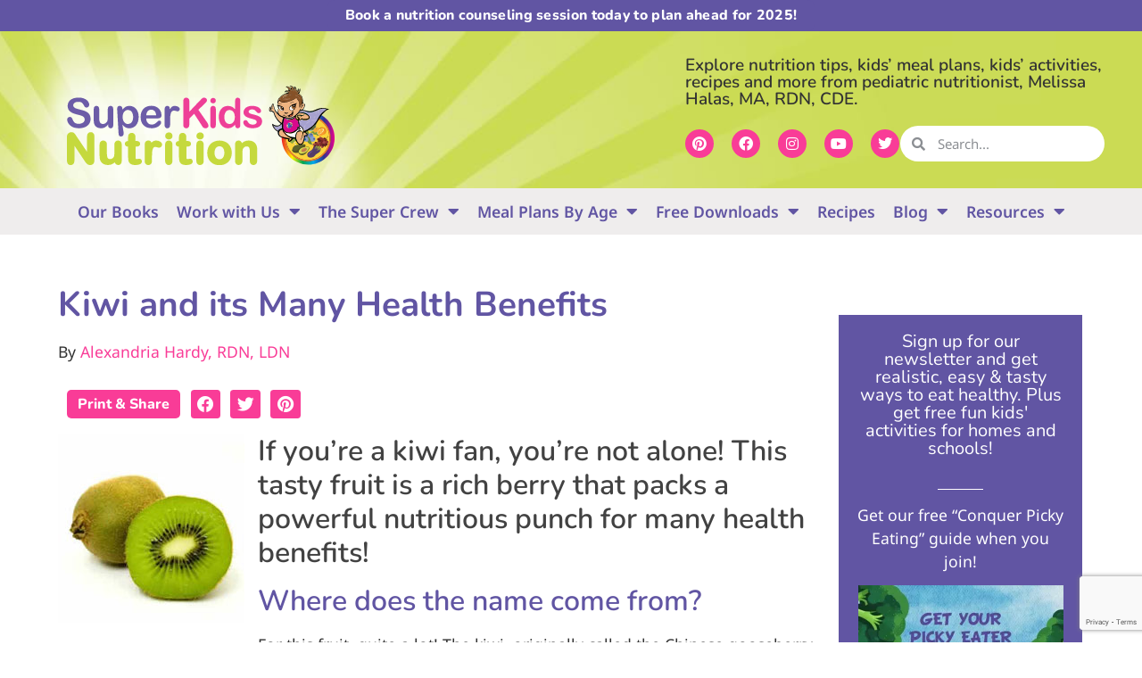

--- FILE ---
content_type: text/html; charset=utf-8
request_url: https://www.google.com/recaptcha/api2/anchor?ar=1&k=6Ldui74ZAAAAAAKU-OCHmYmCWYcIfB_jm5ZPrjJu&co=aHR0cHM6Ly93d3cuc3VwZXJraWRzbnV0cml0aW9uLmNvbTo0NDM.&hl=en&type=v3&v=TkacYOdEJbdB_JjX802TMer9&size=invisible&badge=bottomright&sa=Form&anchor-ms=20000&execute-ms=15000&cb=1t93bfdhrszw
body_size: 45595
content:
<!DOCTYPE HTML><html dir="ltr" lang="en"><head><meta http-equiv="Content-Type" content="text/html; charset=UTF-8">
<meta http-equiv="X-UA-Compatible" content="IE=edge">
<title>reCAPTCHA</title>
<style type="text/css">
/* cyrillic-ext */
@font-face {
  font-family: 'Roboto';
  font-style: normal;
  font-weight: 400;
  src: url(//fonts.gstatic.com/s/roboto/v18/KFOmCnqEu92Fr1Mu72xKKTU1Kvnz.woff2) format('woff2');
  unicode-range: U+0460-052F, U+1C80-1C8A, U+20B4, U+2DE0-2DFF, U+A640-A69F, U+FE2E-FE2F;
}
/* cyrillic */
@font-face {
  font-family: 'Roboto';
  font-style: normal;
  font-weight: 400;
  src: url(//fonts.gstatic.com/s/roboto/v18/KFOmCnqEu92Fr1Mu5mxKKTU1Kvnz.woff2) format('woff2');
  unicode-range: U+0301, U+0400-045F, U+0490-0491, U+04B0-04B1, U+2116;
}
/* greek-ext */
@font-face {
  font-family: 'Roboto';
  font-style: normal;
  font-weight: 400;
  src: url(//fonts.gstatic.com/s/roboto/v18/KFOmCnqEu92Fr1Mu7mxKKTU1Kvnz.woff2) format('woff2');
  unicode-range: U+1F00-1FFF;
}
/* greek */
@font-face {
  font-family: 'Roboto';
  font-style: normal;
  font-weight: 400;
  src: url(//fonts.gstatic.com/s/roboto/v18/KFOmCnqEu92Fr1Mu4WxKKTU1Kvnz.woff2) format('woff2');
  unicode-range: U+0370-0377, U+037A-037F, U+0384-038A, U+038C, U+038E-03A1, U+03A3-03FF;
}
/* vietnamese */
@font-face {
  font-family: 'Roboto';
  font-style: normal;
  font-weight: 400;
  src: url(//fonts.gstatic.com/s/roboto/v18/KFOmCnqEu92Fr1Mu7WxKKTU1Kvnz.woff2) format('woff2');
  unicode-range: U+0102-0103, U+0110-0111, U+0128-0129, U+0168-0169, U+01A0-01A1, U+01AF-01B0, U+0300-0301, U+0303-0304, U+0308-0309, U+0323, U+0329, U+1EA0-1EF9, U+20AB;
}
/* latin-ext */
@font-face {
  font-family: 'Roboto';
  font-style: normal;
  font-weight: 400;
  src: url(//fonts.gstatic.com/s/roboto/v18/KFOmCnqEu92Fr1Mu7GxKKTU1Kvnz.woff2) format('woff2');
  unicode-range: U+0100-02BA, U+02BD-02C5, U+02C7-02CC, U+02CE-02D7, U+02DD-02FF, U+0304, U+0308, U+0329, U+1D00-1DBF, U+1E00-1E9F, U+1EF2-1EFF, U+2020, U+20A0-20AB, U+20AD-20C0, U+2113, U+2C60-2C7F, U+A720-A7FF;
}
/* latin */
@font-face {
  font-family: 'Roboto';
  font-style: normal;
  font-weight: 400;
  src: url(//fonts.gstatic.com/s/roboto/v18/KFOmCnqEu92Fr1Mu4mxKKTU1Kg.woff2) format('woff2');
  unicode-range: U+0000-00FF, U+0131, U+0152-0153, U+02BB-02BC, U+02C6, U+02DA, U+02DC, U+0304, U+0308, U+0329, U+2000-206F, U+20AC, U+2122, U+2191, U+2193, U+2212, U+2215, U+FEFF, U+FFFD;
}
/* cyrillic-ext */
@font-face {
  font-family: 'Roboto';
  font-style: normal;
  font-weight: 500;
  src: url(//fonts.gstatic.com/s/roboto/v18/KFOlCnqEu92Fr1MmEU9fCRc4AMP6lbBP.woff2) format('woff2');
  unicode-range: U+0460-052F, U+1C80-1C8A, U+20B4, U+2DE0-2DFF, U+A640-A69F, U+FE2E-FE2F;
}
/* cyrillic */
@font-face {
  font-family: 'Roboto';
  font-style: normal;
  font-weight: 500;
  src: url(//fonts.gstatic.com/s/roboto/v18/KFOlCnqEu92Fr1MmEU9fABc4AMP6lbBP.woff2) format('woff2');
  unicode-range: U+0301, U+0400-045F, U+0490-0491, U+04B0-04B1, U+2116;
}
/* greek-ext */
@font-face {
  font-family: 'Roboto';
  font-style: normal;
  font-weight: 500;
  src: url(//fonts.gstatic.com/s/roboto/v18/KFOlCnqEu92Fr1MmEU9fCBc4AMP6lbBP.woff2) format('woff2');
  unicode-range: U+1F00-1FFF;
}
/* greek */
@font-face {
  font-family: 'Roboto';
  font-style: normal;
  font-weight: 500;
  src: url(//fonts.gstatic.com/s/roboto/v18/KFOlCnqEu92Fr1MmEU9fBxc4AMP6lbBP.woff2) format('woff2');
  unicode-range: U+0370-0377, U+037A-037F, U+0384-038A, U+038C, U+038E-03A1, U+03A3-03FF;
}
/* vietnamese */
@font-face {
  font-family: 'Roboto';
  font-style: normal;
  font-weight: 500;
  src: url(//fonts.gstatic.com/s/roboto/v18/KFOlCnqEu92Fr1MmEU9fCxc4AMP6lbBP.woff2) format('woff2');
  unicode-range: U+0102-0103, U+0110-0111, U+0128-0129, U+0168-0169, U+01A0-01A1, U+01AF-01B0, U+0300-0301, U+0303-0304, U+0308-0309, U+0323, U+0329, U+1EA0-1EF9, U+20AB;
}
/* latin-ext */
@font-face {
  font-family: 'Roboto';
  font-style: normal;
  font-weight: 500;
  src: url(//fonts.gstatic.com/s/roboto/v18/KFOlCnqEu92Fr1MmEU9fChc4AMP6lbBP.woff2) format('woff2');
  unicode-range: U+0100-02BA, U+02BD-02C5, U+02C7-02CC, U+02CE-02D7, U+02DD-02FF, U+0304, U+0308, U+0329, U+1D00-1DBF, U+1E00-1E9F, U+1EF2-1EFF, U+2020, U+20A0-20AB, U+20AD-20C0, U+2113, U+2C60-2C7F, U+A720-A7FF;
}
/* latin */
@font-face {
  font-family: 'Roboto';
  font-style: normal;
  font-weight: 500;
  src: url(//fonts.gstatic.com/s/roboto/v18/KFOlCnqEu92Fr1MmEU9fBBc4AMP6lQ.woff2) format('woff2');
  unicode-range: U+0000-00FF, U+0131, U+0152-0153, U+02BB-02BC, U+02C6, U+02DA, U+02DC, U+0304, U+0308, U+0329, U+2000-206F, U+20AC, U+2122, U+2191, U+2193, U+2212, U+2215, U+FEFF, U+FFFD;
}
/* cyrillic-ext */
@font-face {
  font-family: 'Roboto';
  font-style: normal;
  font-weight: 900;
  src: url(//fonts.gstatic.com/s/roboto/v18/KFOlCnqEu92Fr1MmYUtfCRc4AMP6lbBP.woff2) format('woff2');
  unicode-range: U+0460-052F, U+1C80-1C8A, U+20B4, U+2DE0-2DFF, U+A640-A69F, U+FE2E-FE2F;
}
/* cyrillic */
@font-face {
  font-family: 'Roboto';
  font-style: normal;
  font-weight: 900;
  src: url(//fonts.gstatic.com/s/roboto/v18/KFOlCnqEu92Fr1MmYUtfABc4AMP6lbBP.woff2) format('woff2');
  unicode-range: U+0301, U+0400-045F, U+0490-0491, U+04B0-04B1, U+2116;
}
/* greek-ext */
@font-face {
  font-family: 'Roboto';
  font-style: normal;
  font-weight: 900;
  src: url(//fonts.gstatic.com/s/roboto/v18/KFOlCnqEu92Fr1MmYUtfCBc4AMP6lbBP.woff2) format('woff2');
  unicode-range: U+1F00-1FFF;
}
/* greek */
@font-face {
  font-family: 'Roboto';
  font-style: normal;
  font-weight: 900;
  src: url(//fonts.gstatic.com/s/roboto/v18/KFOlCnqEu92Fr1MmYUtfBxc4AMP6lbBP.woff2) format('woff2');
  unicode-range: U+0370-0377, U+037A-037F, U+0384-038A, U+038C, U+038E-03A1, U+03A3-03FF;
}
/* vietnamese */
@font-face {
  font-family: 'Roboto';
  font-style: normal;
  font-weight: 900;
  src: url(//fonts.gstatic.com/s/roboto/v18/KFOlCnqEu92Fr1MmYUtfCxc4AMP6lbBP.woff2) format('woff2');
  unicode-range: U+0102-0103, U+0110-0111, U+0128-0129, U+0168-0169, U+01A0-01A1, U+01AF-01B0, U+0300-0301, U+0303-0304, U+0308-0309, U+0323, U+0329, U+1EA0-1EF9, U+20AB;
}
/* latin-ext */
@font-face {
  font-family: 'Roboto';
  font-style: normal;
  font-weight: 900;
  src: url(//fonts.gstatic.com/s/roboto/v18/KFOlCnqEu92Fr1MmYUtfChc4AMP6lbBP.woff2) format('woff2');
  unicode-range: U+0100-02BA, U+02BD-02C5, U+02C7-02CC, U+02CE-02D7, U+02DD-02FF, U+0304, U+0308, U+0329, U+1D00-1DBF, U+1E00-1E9F, U+1EF2-1EFF, U+2020, U+20A0-20AB, U+20AD-20C0, U+2113, U+2C60-2C7F, U+A720-A7FF;
}
/* latin */
@font-face {
  font-family: 'Roboto';
  font-style: normal;
  font-weight: 900;
  src: url(//fonts.gstatic.com/s/roboto/v18/KFOlCnqEu92Fr1MmYUtfBBc4AMP6lQ.woff2) format('woff2');
  unicode-range: U+0000-00FF, U+0131, U+0152-0153, U+02BB-02BC, U+02C6, U+02DA, U+02DC, U+0304, U+0308, U+0329, U+2000-206F, U+20AC, U+2122, U+2191, U+2193, U+2212, U+2215, U+FEFF, U+FFFD;
}

</style>
<link rel="stylesheet" type="text/css" href="https://www.gstatic.com/recaptcha/releases/TkacYOdEJbdB_JjX802TMer9/styles__ltr.css">
<script nonce="j3QlFp6E6ZVrBtRD9pnFKA" type="text/javascript">window['__recaptcha_api'] = 'https://www.google.com/recaptcha/api2/';</script>
<script type="text/javascript" src="https://www.gstatic.com/recaptcha/releases/TkacYOdEJbdB_JjX802TMer9/recaptcha__en.js" nonce="j3QlFp6E6ZVrBtRD9pnFKA">
      
    </script></head>
<body><div id="rc-anchor-alert" class="rc-anchor-alert"></div>
<input type="hidden" id="recaptcha-token" value="[base64]">
<script type="text/javascript" nonce="j3QlFp6E6ZVrBtRD9pnFKA">
      recaptcha.anchor.Main.init("[\x22ainput\x22,[\x22bgdata\x22,\x22\x22,\[base64]/MjU1OmY/[base64]/[base64]/[base64]/[base64]/bmV3IGdbUF0oelswXSk6ST09Mj9uZXcgZ1tQXSh6WzBdLHpbMV0pOkk9PTM/bmV3IGdbUF0oelswXSx6WzFdLHpbMl0pOkk9PTQ/[base64]/[base64]/[base64]/[base64]/[base64]/[base64]/[base64]\\u003d\x22,\[base64]\\u003d\x22,\x22XsKew4oaw6fChcO0S8O5wod+OsK1HsK1eWFww7HDrwDDpMK/wpbCpXfDvl/DojALaDItewABV8KuwrZWwrtGIwElw6TCrTdBw63CiWl5wpAPHUjClUY7w4fCl8Kqw7lCD3fCmF/Ds8KNM8KDwrDDjEUvIMK2wozDvMK1I00fwo3CoMO3XcOVwo7DsyTDkF0FfMK4wrXDqcO/YMKWwr9Fw4UcA2XCtsKkDAx8KjvCp0TDnsKpw67CmcOtw6nCo8OwZMK4wrvDphTDvB7Dm2I/wpDDscKtZ8K7EcKeI2kdwrMKwpA6eDTDqAl4w73CsDfCl3NcwobDjSXDt0ZUw6/DiGUOw70Rw67DrC7CmCQ/w5XCmHpjM2BtcX7DoiErMsOkTFXCgsOgW8Ocwq1EDcK9wqjCnsOAw6TCpz/CnngdPCIaEWc/w6jDqQFbWDzCgWhUwpfCgsOiw6ZhA8O/[base64]/DmwjDkkvCm8OMwr9KESTCqmMRwoxaw793w7FcJMOxNR1aw7TCgsKQw63CkBjCkgjCm13ClW7ChjBhV8OsKUdCHsKowr7DgSYRw7PCqjDDkcKXJsKwBUXDmcKUw7LCpyvDrxg+w5zCrykRQ29Nwr9YIsOjBsK3w5TCnH7CjWHCj8KNWMKYPxpedRwWw6/Dh8Kbw7LCrUlAWwTDnTI4AsO/ZAF7dwnDl0zDsQoSwqYbwqAxaMKVwoJ1w4U+wrN+eMOMU3E9PzXCoVzCiTUtVwcpQxLDmsKkw4k7w7TDs8OQw5t8woPCqsKZDgFmwqzCihrCtXxgW8OJcsKywqDCmsKAwpTCsMOjXWjDrMOjb0/DtiFSblJwwqdQwpokw6fCv8KOwrXCscK1wpsfTgHDmVkHw4nCksKjeQNow5lVw7Bnw6bCmsKyw5DDrcO+QDRXwrwVwqVcaTTCncK/w6YnwrZ4wr9TUQLDoMK/FDcoKBvCqMKXNcOMwrDDgMOTYMKmw4IYAsK+wqwYwpfCscK4W2Nfwq0Tw59mwrEww5/DpsKQdsK4wpByRR7CpGMNw6QLfRI+wq0jw5jDusO5wrbDrcKew7wHwqNdDFHDhMK2wpfDuFnCisOjYsK8w7XChcKnZsKXCsOkdSrDocK/cU7Dh8KhMsOLdmvCjsOqd8OMw6hFQcKNw5/CuW17wo8AfjsQwo7DsG3DtcO9wq3DiMKFAR9/w7DDrMObwpnCqkHCpCF/wqVtRcOrfMOMwofCoMKuwqTChlbCkMO+f8KaGMORwovDtl5pUG50XcKiXsKpCcKEwo/CucO5wpQow7Fow4DCuSshwrnCpn3Dp0PCjk7CgGwOw7zDg8KLCcK6wohwQjEJwrDCpMOYcHbCs2B3wr0qw7MgPMK6QmAFYcKRBEfDphRHwoAPw5zDhMKpWMKVFMORwolSwqzCjcKVb8KMYsOwc8KbH2wfwrbCncKvEAPCkG/Dm8KiVlwTaB8yOCvCnMOWKcODw7d6MMKxw4ZWACHCkAvClVzCuSPCrcOyWjzDvcOEMsOFw6w4fsKGGD/CncKmDwUYdMKsCx42w4I2fcKoVwfDv8OcwpHCskJGWcKXczsfwqMzw7LCkMOkJMKOZsO5w55RwqnDiMK+w4vDm04RXsKnwoUbwonDnGkcw7XDixDCn8KtwrsXwrzDsTLDtxVPw6F/RsOpw5DDlmzDusKcwpjDj8OBw7s/A8Orwog/[base64]/CshHDikMJwoQvbEPClmbCuGdhYsK/[base64]/[base64]/Du8KUw5vCosKMw5cXUsKUfDnCtMKVM8KPV8K6wr0/[base64]/w5ENw4TDiybChxpIU1jDn2rDv2MyMUPDnHDCocK8wpzCjsKpw4IWYcOoUsK8w5fCjDfDjHDCgDTCmhLDnXjCs8O1w5xjwpBOw5t+fXvCl8OBwp/DmsKSw4LCu2DDocKiw6EdNztpw4QZw6JAFD3CjcOww48Gw5FXMxDDpMKFYMOnaFwCw7BUMW/CkcKgwoXDvMOvQnfDmynDu8OqXMKpecKsw4DCosOIAmRuwqDCu8KZIMOMGDnDjyHCscO5w44kCUbDng/CgMOYw6bDuRcDTMO+wp4Ew7cVwo1QPhlNOiYYw57DrwMhJcKwwoROwq5NwrDDpMKkw5TCpXM/wpQQwps/ZFN0wqVHwrsWwr3CtRw/[base64]/Q3VZwr0pw47Cj8OcwqIKCcK0FFAjY8OiBcOod8Kmwq9Kwqx9R8O2K0VlwrvClsOcwpzDuT5HV2PCmTpZKsKLSmvCkx3DlVLCoMKuUcObw5DCn8O/GcO+MWrCiMOGwrZdw5cWaMOXwq7DihnCj8KLQA9zwo4/wpXCvw/DqjrCmxUDwptkJx/ChcOJw6TDrMKcYcOpwrnCtALDsztvSR7Cv1EIa1hkwoPCr8KHMcKyw7tfwqrCiibCgsOnMHzClsOzwojCgGYpw4VCwqzCnDPDj8OPwp9dwqIoKAPDji3CjMKew5c/w7zCs8KXwqLCrcKvUhkewrbDgR5JCmfCp8K/McObO8KzwptNWcKmDsKLwqAGGWF+AysgwpPDn2TCsWA6IcOURE3DjcKsCkDDv8K4GsOjw4lHX3LCqkovbRrDh35xwrZxwp7DkUAnw6IhDsKqe3srAsOpw44QwrxJCyxOH8OUw7Q0QcOue8KPdcOuPC3Co8OAw4J6w7LDtcKBw6/DtcO8WSHDnMKsL8O/[base64]/[base64]/RwR3Eh9CFDzCmFhmw5jDp8OhFcOiccKBRxkPw4QcwqXDvMOewplIF8OTwr4DZMOfw7MVw5VKDjY7w7fCtMORw67CocKGfMOZw68/wrHDncOhwrFlwqIbwpXDpUwgXBnDlcK/[base64]/QhzDgSHDhWxhw4nCl8KEwrphKnAoEsOQNVzCm8OXworDlHxhVcOIbhrChnhOw6DCh8KSWR7DvEB2w43CkyfDgBNIP23CsAsFNSohF8OTw4/DsDnDj8KQcGgowpp+wobCl2QZEsKtMh3Dkgcww4XCnAoSbcOiw7/[base64]/[base64]/SwAdKcODwqTDiMOMAsOqwrnDocOQKVjDqRpjw4gmXA1ow6RYw4TDjcKbV8KmXC8Ge8K5wq9HY1lGBmTDh8OwwpIbwpXDnVvDigseLnJmwp4bwp7DgsOUw5oAwo/ClTzClsOVEMObw7XDjcOsdi/DnAbDisOmwpB0dkkzw5okw7B9w5TDjGPCrnE4eMOndz8MwqjCoi3CuMOLLMKlAMORNcK+w5nCq8KAw6IjPzZqw4HDgMOSw63ClcKDw44vbsK6DMOdw71awp7DkWPCncKGw4/CpnzDgVFfHQ7DtsOWw75Ww5DDj2TChMOZX8KrSsKiwqLDhcKzw58/[base64]/DjsKjw708AsKUXTVgaMKXwr5sw47CsXzDgsOgw78OMlRnw6ljTChqwr1PWMO8LzDCncKXZDHCvMKMHsOsNTHCo1zCo8K/[base64]/Djxguw67Cqw9MasOhGcK/NcO+B8KZTB3DiStsworCgmXDk3Y2QcKew4ZVwqPDo8ORQsO6LlTDisOBbsOQU8KUw7vDj8KJFhNiN8OVw6DCvjrCtycVwoAfW8Khwp/ChMOvHEgufMOdwqLDll8cesKJw4rCplHDmMO3w4pjUHpLwpzDpXDCtMOFwqAmwpDDsMKzwpfDkV9PfGrClMKeKMKEw4TCt8KgwqMGw5/[base64]/CnnbCq8OhecOAL8KfWsKnNiBHKEsZwoxOAcKbw4rChHIXw5QYw67DpsK5TMKgw7VQw5zDthXCoxwTPwHDlWvCkjM+w5djw6lSQmbCgcOjw7TCncKUw49Tw4bDkMO4w59twq4sQ8O4KcOWMcKBYcOsw7/CiMObw5PCmMOIc2gFAhMhwoTDlMKiL1TCq1A4EcO+NcKkwqDCj8K1QcOeYMKWw5XDp8OYwrzCjMOuBwIMw75Ewo1ALcOeI8K/UcOyw7YbB8KzXxTCh2nDj8O/wpQ0fAPCv2HDq8OFRcOMXsKnTcOMw64AJcOyWW0xHjrDglzDsMK7wrZgHlDDrThJcnlvcUpCMMOGwqfDrMOxVMOuFhYdDW/Ck8OBU8O7KcKEwrEnWMOxwoRgF8KGwrk2KUEwa30iaT8fRMKubnLDqhDDsjsUw68Cwr3CsMOIB39uw7FsXsKaw7jCo8Kbw4nCjMO7wrPDtcOaB8Ouw7wlw4DCmBHCmsOcZcOSX8K4WCbDuxZ8w4UvKcOxwr/[base64]/CicOpwqYgB8Orw5pYc8KCIjjCqcO6OwPDgkzCnHLDnD3ClcOww4UFwqrDrn10Nh5Uw6zDnmLCvBM/FVsEAMOmZMK0K1bCmMOCIEs2fhnDsHDDkcO/w4YzwpLCl8KZw64cw6cVw5nClx7DksKfSR7CrgDCumU6wo/DiMK4w4NOW8K/w6DCtFx4w5/Ck8KTwpMnw7DCqkNFEMOMYQzDmcKWJsOzw504w6IRBnvCsMKUGmDDsUMXwoYIYcORwqnDhQ/ChcKAwpp0w5nCrCoSw456w4HDvTDCnWzDmcKwwrzCgnrDqcKBwr/[base64]/wofDrsKbJsKkw61VwpLDlFfDjhxXw4rDmiDCuSjDucOUI8OQc8O/IFt9w6Vuwr0tw4TDiAccNy57w6ttFMKXfXsMwqzDpj0eJWrCgsOqYMKowo4ew6zDmsOwKsOdw6bDi8K4WgrDscKwaMOGw7nDkEoRw44swo3Cs8OuegtUwoPDsx5Tw4DCnH3Dm0EeeXLCvsKgw5vCnRRvw73DtsKQe0dKw6HDq3d2woHChVJbw4/DgsORNsK6w7AIwooxAMO5YxHDkMKdHMO0YAjComRADTFxGGPChXs/WyvDtcObHg8aw7odw6QTJ3pvOcOjwo/DuxDCm8OMOz7CpsKoJn4ZwptVw6NlU8KzTsKlwrkFwp7CsMOiw5YZw7hKwrIQCCPDsmnCo8KIP29kw77Cs23Cp8KcwpcyE8OPw5XCr2wrfsOEOmfCqMOTccOAw6Zgw5dRw4d/w60fYsOseyBKwrFuw6bDqcOwZClvw5rCpmJFJ8O7w5TDlcKAw5YTEnXDgMKcDMKlFWLClQjDs0DDqsKUVzHCnRjCinvDksK4wqbCqUctIHwVYwwqI8KxW8Kzw5nDs2PDsWMww6zCn0p9OEPDvwTDlcOfwrDCuXceYMOnwqMBw5l2wp/DoMKEw7EEZcOpc3ALwoprw4zCjcKqYS0iOyI4w4tGwpMkwqvCnk7Cj8KPwpYzDMKAwofCo2XDlhPDksKoXwnDqzNOKRHDmsK3bSd4Zy/Cu8Ozagt4Y8KnwqVCEMOOwqnClTjDmmNGw5dEOVlMw4Azc13DkSXComjDlsKWwrfDhwtsAFPCoWRqw5vCvsKbb0JKGVLDiDoLUsKYw4vCi3zChirCo8Oew6nDkh/CmknCmsODwozDkcKHTcO3wqEsB1MsZXbCsAfCskdnw63DmcKXexEECcOUwqXCtk3CrgxTwqrCoUNudsOZIQvCnCHCusONNcOwCRzDr8ODecK6EcK9woPDgAAtHSjCrngVwpEiw5rDqcKiHcKNE8KybMOYw7LDocKCwo1Ww7VWw6rDnk/DjisteRR9w5RVwoTCpUgmDXseTnxswqc2KnFLXcOHwpXChCDCnicyF8Onw59xw5gXwr/Do8OSwo1WBHHDs8K5K1XCll0vwrVIwojCr8KmYcK9w4ZSwqPCiW5SHsOwwpnDhTzDlxLDiMOBw5Njw61+MnR7wq3CrcKQw6bCr1haw5nDvMORwot6WEtFwqrDpgHCug00w4fDmF/Ckmkbw5bCnjPChXtQw7XChxHCgMOpEMOSBcKIwpPDh0TCmMO3LcKNT11OwqzDqmTDnMOzw6nDnMKFPsO+wp/DgSZMC8KkwprDn8K/UcOEw7HCnMO5BMKCwpFGw7hlTm0Ze8O/[base64]/Dq8Ogwq0CIwpsDA03w7fCscKswqfCosKOWsOhLcOXwqfDg8OnfHZbwqxJw5NCcwx6w5XCpgzCnDZqWcKjw5pUFhA2wrTCnMK8G0fDmVAVYx9wScKuTMKWwrjCjMODw6sQL8OiwojDjsKAwpoJMEgJe8Kxw5dFHcKwCT/[base64]/DkMKLXAbDg3jDo2MMwqsCwp/CghVqw5LCmhXCvzNjw7DDvQgXaMOTw7rDlQbDnyMGwpIXw4rDpMKyw5waNl9xCcKPLsKfNcOMw6RQw4zCgMKRw6BHFxE7TMOMXyhUM3pqw4PCiBDDqWRTMhJlw4rCpxwEw6bDilpow5zDsh/Dq8KlHcK2JFA1wqzDlsK7wrnDgMOhw7nDo8OLwprCjsOawqbClRXDpm5VwpBRwpXDgF/[base64]/DhC/DuMOxw4LCisKjAyTDlA7DlMOxw4oQwojDgsO8wqtow49rCkXDnVTCokbCvsORGsKsw7IvKhHDqcOEwrxqBArDgsKgw7rDhDrCscOow7TDpsO5XEp0bsKUJRLClcOEw7hbHsKww4tXwpFEw6HCqMOtCHDCusK9Ei5XZ8O8w7JpTHhHNV/ConHDkykKwqVSwpZOPiA9KsO1wpRaKDXDiy3Cr3E6w6N7cRbDisOGDE/Dr8K7U1bCk8KOwoNmL0xLZTYTGD3CpMORw7jCnmjCtcOWbsOjwpM9wpUGfMOKwp5WwrvCtMKiTMKMw7pNwopMQcO3EMOhw6EJc8KaPMKhwphVwr10Rixia0omdMKXwrzDlTfCsF0+FzvDhMKAwpbDg8OywrrDn8KQAXg4w5MVGcOdLHnCmsK3w7lgw7vDocO5IsOHwq/CkFgQw6bDtcOVw592FR1rworDkcKvdxxTHGvDlsKTwqnDjRZPIMKxwr/Dv8OQwrbCrsKPOj7DtHrDnsKACcOuw4g/dGMIRDfDgkJUwp/[base64]/DtcOFC2vDp8KEd8KAQn7DjRtjwoxuwqjDpmNzD8OJbUQuwr0rUsKuwqvCnWvCvErDnTDCpMOzw4/[base64]/DgMOIwoXDkMO0NMOVD8OFwpJNb3BsfMK1wpbCg8KTScObC3R+NMO/w7pfw5TDillZw4TDl8OmwrogwplVw7XCiTbDpWzDtx/CrcKSbcKudAhCwqnDpmfDvjUGTQHCoA3CqcOKwozDhsOxeD1FwqzDhcK9b3bCmMOTw6ZQw7duP8K7a8O0AsK3wq1yZsO4w65Yw5vDnUl9XCo6H8ODwphMGsO+HCMPO0YGQcKhdMKjw7Udw7l7wpJVYcKiC8KON8OndEHCvw1Yw4hBw7DCi8KeVhxwdcKvwqUHGl/[base64]/[base64]/Dp8OcF8K5w7rDncKnEAQVShFuf0jDqGfDrnPDvSsnw5BUw7h6wp5NcDluOcOuXUdYwrFtTyjCpcKOVnHCrMOsFcKuYsOUw4/Cm8Kkw4xnw6sJwrMcTcOASsK6w63DqMOdwp0pJ8Kuwq9FwrfCncK0HMONwrtMwq0TSnF3IToIwqbCmsK0UsKvw7UNw7/CnMOaFMOVw4zCrjrCm3fDohYmwpQICcOBwpbDl8Kvw63DtxrDvAYgGsKpYQBfw4fDssOtccOMw4BXw7NowpLDpGvDmMODHcO0e0Rowo5kw50tQSFBw697w7fCtCEYw6tYRMOswpXDo8OAwrBaOsOrFC0XwrIOWMOIwpPDpAHDtD0VMwd3wqkrwq7DhMKcw4/DsMKYwqTDkMKPWcObwpfDlmc0H8K5TsK5wrxSw4jDm8OJZk3DhsOvNQDCu8OkVcOmCCFcw6jChw7DswjDmsK4w63CicKNcGF0J8Oiw79/QE16wqbDtjYLK8K6w4/CsMKwOWvDrCxPbDHCvB7DlsKJwo7CmQDCq8Kdw4fCn3PCghLDjV4hb8OyDyccRELDqg9maVYswrbCusO2IClxUxvCo8Oaw4ULNysCdjvCrMOBwq/Dg8KFw7rDvyLDksOOw43ClXl0wqjDp8O7wr3ChsK1TDnDpMKBwpsrw4cFwpTDvMOVwoB1wq1cDQcCNsOwAyHDgA/CqsOgWcOAG8Kvw6zDt8OCNcODw78fA8OkOR/CqC1ow5w/Z8OnQcKsWEkGwroJOcKpTU/DtcKSITLDtMKgKcOVDXXCpH1rAmPCtUHCvlxkKcOtWUV4w5rDnSnCjsO9w74ew7M+wq3Cm8OOwp9UU2nDp8O+wrnDjG/DqcKAfcKEw67DqnrCj2DDu8O8w5fDlRpBAsKqDHrCuxfDnsOdw4LCmzIBeWzCqEDDqMO9AMKywr/DpBrDuCnDhCBKw4HCrMKPVXDDm2M6fhXDu8OnUMKOB3fDrRrDh8KGWsKdE8Oaw5DDuEAWw4rDtMKZITYmw7DCpBXDtEFnwrUZw6jCoTJDPUbDuz7CmBhsdEXDlBXCkw/CtirDgTYIGFhGL0TDpyQICTkFw7xSWMOYWkwiYELDtRxkwrNObcOTe8OnRH10dcOYwoHCo2UqWMKUXMOzQcOdw7olw4Fpw7PCjlohwp14wp3Dm3zCkcOcJCPCsz1HwofCmMKbw60Yw4dVw4s+G8KJwpVcwrTDimDDiko+YAJXwrvCjMK5Q8OnbMOXFMOvw7jCpy/Cv1/[base64]/Dgk5pwofCqGAOKzrDhMKPw7M6Dm1vEHXCoQ/Cp2BVwpF6wrTDs0M6wrzChyjDomfCpsOlfSHDq3zCnkgZS0jCjsKAYhFRw4HDnQnDoQnCoA5iw5nDqsKHworDpHYkw44DQMKVIcOxw7DDm8OxQcK6FMOPwrPDqcOkd8OVIcOVHMO/woXCgcK2w74MwpLDogA9w6F7wogbw6EGwpPDgBPDrADDhMOLwpLCsD4MwrLDhMO1OWJDwoDDvSDCqw7Dm3nDnDdNwpEiw64Gw5UFVjssOTh/BsOeWsOGw5YIw43DsHdlAmYDwp3CuMKjaMO7aBJYwojCo8OAw4XDpsOJw5h3wrnCjsOFH8KWw57CrMOYWAcLw5TCqlPDhQ3Cu0fDpk/[base64]/[base64]/DsWXCicKCIFAfdcKqMcKrwrXDusOSfsOmS2thGjRPw7HChXLDnsO8wq/[base64]/GhxOIMOLCcOiwpxfU1Z/w79pwqDCgcOmw5xuw4XDjQJhwonDvGAVw4zDssOCBHbDicOrwpJVw6bDoDHCjiTDjMKYw4pqwojCjEXDm8Oow70hasOkS1jDm8KTw6ZkL8OGO8Kowot4w7B/[base64]/wrp0w6NKQgpTWC/DhMO1CcOsUmdITsOLw6RWwrDDgR/DhEUfwoDCpMKVLsOmDTzDoAdvwo9+w6PDhMKnfm/Ci15zKMOxwqDCqcObbsOWw4fCllfDsTANUMOOTw92QcKyVMKnwo4pw7oBwrjCksKFw5LCmmwyw6DCkHxQSsO6woo2FMOmHWMuZsOmw4XDjcOMw7nDo2PCuMKWwqjDplPDtQ7Csy/DmcKHf2nDuSLDjDzCtD48wrV+wrE1wrbDihJEwq7Cv2MMw5DDmTHCpXHCtiLDpsKkw6I9w4rDrMKpLE/ChXzDnUNhA3jDocO9wovCv8O5RsKAw70lwr7DrS8zw5HCllJxR8KKw6nCqMKlNsKawrF0wqzDi8OkYMK1wonCvxfCs8OBOmRiLBRvw6LCoQHCksKcwpVaw6bDk8KLwpPCucOrw4sOAg45wpBMwpJWGiIoXsKzaXjCswtxdsKNwqhHwrEOw5jCmwrCv8OhOE/DocOXwptpw6QsG8OxwqfCo2NeJsKKwqFVViTCoSpVwpzDoWLDvsOYNMKJCsKsIcOsw5AiwqvCi8OmCsOQwq/CisKUUkE2w4UgwrPClsKFaMOSwqRkwrjDnMKPwqIpAXXCicKyVcOZOMOUSklzw7V7dVgnwp7DmsKgwrV8ScKnHMO4AcKHwprDgVrCuT1jw5zDmsOuw7/Dij7CpkMNw40ObH/CsWleQcOEwpJww4fDmsK2Qg8YIMOsKsOzwrPDlsKhwpTCjcOMKwjDpsOjfMKYw5LCrRrCisK/IXENwokRwrPDp8K7w6ovFsKqZlbDjcOkw4nCp0LCnsO9d8OQwrZ/AjMXIi5bNDpXwpjDl8OsX01Kw7TDiz5ewpFgUsOww5XCgMKaw7jChHYBYAYIcWBzNjdQwqTCjDACAMKKw4BVw4XDqgwgc8O/IcKucMK6woXCj8OffEFUVwfDnjgON8OXJnrChjkAwrzDgsOzccKVw53DhWrCvMKGwolNwp1gUMOQw4vDk8OYw4tJw5HDv8K8wqjDnQvCsiPCtGnCocKyw5fDkjvChsO0wobCjcK8D2wjw4dYw5ZAacO5SQLDlMKseifDhsONLWLCvzXDo8K9LMKgeUQlwr/[base64]/NsKDPsOGw7pMQcKmC2ktwo3Du8ObwqJww6DCnMKHDmbDoHXCjXdOFsKMw6FwwqDCm35jbSA0aHwuwrJbPxxvecOcIlYAFGDCi8KsJMK1wp/[base64]/[base64]/DlsKBw4vDhsKyw6MYw4LCmcOKwopaARtRMUs+dwfCoz1QO2UfXDEPwqcDw6VFa8Opw7gMOmLCosOfA8K4wpQbw41Qw7jCosK0fDR8NA7DuFUewpzDsREaw7XDt8O6YsKXLDDDmMOafF/[base64]/wrkHA1/DnMK3w4zDiABMwqhlRMKqEcOoa8KAwqEdJ3hTw4fCkMKHOcOvwqLCqcOjQhBJR8OTwqTDq8K3w5PCoMO2SnfDlMORw63CpWXDgwXDuFQzYSvDq8OOwq47XcKLwrhlbsOWTMOBwrAbVmbDmh3CkE7ClG/DlcOaWBLDlDk/w5PDih/ClcOsKmlow5fCpcK0w4Igw7R3E29+cx1RF8KQw71bw5IXw6zDjh5qw7cfw4NnwogIw5PCi8K7LcO4GnBkXMKpwpxxDcOFw6XCh8Kzw5tHdMO2w7ZoNwJYV8K8YUfCs8KQwotow5Rpw4fDosOuBsOaREDDq8ONwro/EsOMBCJXOsK2XBEsYlFdXMKIb17CvADChRtXUFnCoUY/wqpfwqAVw4/[base64]/DgznDjz/[base64]/CsRPCqcK4NzF5dsK+DjjCoHvCrEcoTzo/w6/[base64]/Csn/ChELDk8K7K8KEwrhACA7CrEfCucOdwr7DtcKWw6bCkC3CtsKIw5vCkMOFwrDDr8K7L8OWfBM9NjHCg8Olw6nDi1hQahpzMsOiGUcIwpfChmHDksO2woHCtMOCw4bDsUDDqxkMwqbDkgTDhRh/w4TCjsKsQcK7w6TDmcOAw4sYwqdIw7HCrBo4wpJswpRZZ8K2w6HDicOMaMOtwqPCo0nDosO+wq/[base64]/Cn8KFw5IrVcK5EsO2HsKywpbDgnU/GUgNw4XDvz4ywpPDr8O9w4pvb8OwwpFywpLDucKQw4URwqYVPF9EEsKDwrRJwo9kH0zDrcKJeik2w79LVnbCmcKcwo5MfMKDwpPDuWUgw49Qw4LCoHbDml1Ow5PDgUYSA3tvA1cwXsKJwo0LwowrRMOZwq0xwrJwch7CucKlw5tdw7xXBcOxw5/DvDsNwrXDnkLDmwVzJm05w4IyQ8KvLMOhw5pHw5NwL8Ovw7LCrj7CpTvCksKqw7PCl8OZLR/CkizDtDtcw7wuw75vDA8NwqTDrcKpNlFVIcO8wrVxa2R9w4IILy/CmXBvdsOlwo0Hwp9TCMOyVsKMDRs3w6bDgB1fLVQiRMOSwro4LsONwovCvmUgw7zChMOxw4sQw5NLwr7CosKCwrfCqMOBPkjDs8K4wrFkwoQEwopdwpx/eMKTUcKxw641wpJBGinCjjzDrsKPVMOWVT0+wrAYMcKJcjvChD1QTcO/C8O2TMOUOcKsw7HDu8OEw6/DksKBDcOUb8Osw7bCsAsGwrnChyzDkMK7UVPCkWgHcsOUXcOIwq/CiQwQaMKCAMO3wrhra8OQWCItdWbCqy0TwqDDj8KLw4ZAwrg+FFswBh7ClGTDqMKnw6kMAm1XwpTDhTXDs3hjbE8nTMOswolaCkxvXcOPwrTCn8OdCMO7w6YhJhgMMcOMw5MTNMKHw6/DgMO2DsOzMAJ+wrTDoFTDiMOhOQfCocOFWysDwrnDtUHDrh3DnlwWwoV0wqUMw7AhwpDDtQTCsA/ClBZDw5UIw6ZOw63DjcKVwojCv8OzBVvDicOGXjonw4lIw5xHwrNMwrsPAi5ow5/CkMKSw7rCtcKQw4RBXnUvw5JjUHLDusOSwqzCqsOGwowNw40aKwdJLgdcYhh9wphRwpvCpcOGwovDoiLDj8Kpw7/DvVpjwpROw6pzwpfDtAfDhsKWw4bCr8Osw6jCmTxmEMKoCsOGw4dbZcOkwrPDq8OMJsK+WcKTwr/Dn3Ynw7MNw5rDmcKBGMOZFnjCmMOcwpJBw7XDlcO+w5/Cp0Ubw7TDjMOIw40zwqPDglFsw5AuAcOLwq/[base64]/[base64]/ChAjCuwXCoMOTGMKFXn7DsAg/UcKuw7nCi8Omwo7Ch2hNDiTCul7DicK5wozDvgfClGDCiMOGYhvDiELDtF3DsRjDr1/DhMKgwpgeYsKdYi7CuGFsXxjClcOZwpI0wroCPsO9w4tZw4HCtsKew4RywpPDqMK6wrPDq0TDtkgOwo7DknDCqhk0FlFpKC01w4xSHsO8wq9Swr9vwrzDsFTDmXVvXy98w6fDlcOmLgU8wqTCpcKsw5jCrsOpIDDCrMKrRlbDvGnDt3DDj8OKw6/CmDxywpUdXBRYAsKCLmvDlVEDXnfDhMK6wqbDuMKHVyLDuMOIw4wYB8Kaw7fDusOhw5fCtsK3bsO3wqpXw6xNwqjClcKmwrbDh8KXwqnCicKVwq7ChmNKSwTCk8O8FsKrDGVCwqBew6bCo8K5w4bDsTLCvMKBwqHDpRpQBWMLJHDCkk7Dp8KHw5g/wowlFsOOwpDCs8KCwpgpw51CwphEwpV7wqVEAMO+GcKFLMOQUMKXw5o1EcKXfMO+wovDtAbCjsO8HGjDtcOGw6NFw5xIVU11DhnDuGBAwo/CjcKWf0EFworCh2nDnj0KfsKlBll5RBobKcKIa0xoHMOwM8KZeFzDnsO1Sy7Dl8KXwroKZG3Cm8KHwrTDk23Dtn7DtlRew6HCrsKEI8OHHcKMc1zDtsO/asOVwq/CvkTCoz1iwpHCrMK0w6fCtnXDo1zDpsKDN8KQAhYZPMKQw5PDl8K7wpgyw6XDjMOTfcKDw5JVwpkUWyLDlMKnw7QyTmlDwpZAOzLCtj/CqCnCsBQQw5QPXsKjwo3DjAluwo92MHLDgRrChcKtPxN8w7IvW8K2wo8eWcKawoo8PV3DrlLDs0Nlwp3Dr8O7w7A+w6JjGSjDssOAwoLDngwxw5fCpiHDhcOmEXlew5tqLcOIw41wC8OJSsK0U8Kmw7PCk8KlwrdKEMOKw7MpJz/Cm2YrG2zDoy1UYsKdOMOAIwkbwolZw4/DgMOcXcO7w7DDg8OPVMONIcO2YMKXwpzDukvDhjktRUAiwrTChcKTBsKiw7TCp8KjPXY9cV0PFMOLT0rDtsOANXzCv1Y2RsKowqjDqMO/w6ByJsKDUsOAw5Ygw5wNTRLCiMOQw43CqsKWeWErw5gowoDCo8K7bcK/ZcK1bsKdYsK4LWIrwqgwVSQqBinDiUl6w5zDmTRLwqJmFjh0ZMOfIcKVwpoBOcK8BjU7wrYnTcObw4MNSsOzw5YLw6srGTzDg8Onw7s/H8Okw681YcOmQjfCv3XCvUvCtDrChTHCswhmNsOfccOkwoklFwsYPMKJwqzCvSorAMKDw6FKXsKSO8OWw402wp8Zw7cfw6XDlBfCvcObXcORCsOQJnzDr8OwwpcOX2TDgS1sw6dNwpHDtHEcw7waeEhDdVjCiiwdW8KMN8K4w4V6VsOGw6TCr8Ocw4ALGBfCgMK8w4/[base64]/Cn3bDpB9awpTDmHnDgHnClCFuw6zDqcOqwpZbw65UWsOVLWjCrMObFcK+wrjDgSw0w5nDjcKOCTk8W8KxO2YjEMO7eC/Dt8OOw4fDrkdFMEUEw5XDncOPw6Bpw67DogvCqnV6w7bCmVRswpggEQgnSVTCvsK7w7rCh8KLw5ZtND7Cry1wwpZsD8KNTsKGwq/ClwcbY2fDiUrDqyoOw69swr7DhSlaKkZmNcKLw7RFw419wo8Qw5HDlQXCiVrCq8KFwqfDuDIgNsKTwpXCjwwtdcK5w7HDrsKTw5XDr2vCp25BV8O8AMKEOsKOw7rDksKMF1lTwrvCjMOSImYtL8KcJyjCgz8jwqxndRVAZ8OpTmPDg1DCkcO0E8O2Xw/Cr2UudcK6Y8KOw4vDrFZAV8O3wrHCh8KMw6jDlgh5w71xMsOVwo0CAXrDpSVdAndKw40Vwqw1f8OacB97acK4UQ7DlHAZS8Oaw5UGw5PCncOnYsKnw4DDn8KUwrEWBxfCrcKawqLCgkfCpWskwpNLwrVCw6bCk2/CkMO7NcKNw4AnBMKPT8KswpBmO8KNwrAYw5bCjMO6w6XCvQrDvHg7Q8Kgw6oDIgzDj8K6C8KoVcOBVT82GVDCrcOdUD00e8KKScOLw6ZNMn/CtWQTDjFPwoVTw6QEc8KjY8Omw5bDsD3CqHRvUlbDoiXDqMKkCMOuPToZwpc8JGHDgkVKwo0Yw5/DhcKOJmTCuUfDrMKVaMK9McONw5hzAcO1IcKEX3bDiRJxPsOKwqvCsy07w67Dp8OyVMOrUsKeOVdBw5p2w64uw4EZGXBYcxHClRLCvsOSVAVKw5rCnsOEwo7CoE1xw5YuwpfCsC/DnyQswrbCiMOGFMOFGcKlw4ZAEsK0woktwo3ChMKQQCJBdcKlJsKSw43Dr0xlw513w7DDrErDinU2dsKPw4JiwppzXwXDmMOaThnDiiFUO8KYKGDCuXrCpUPDsTNgAsOZAMKPw73DusKCw6/[base64]/[base64]/[base64]/XF3Dp2DCoQ5two4jJ8K7Q8OzwqZdUFdAfcONwqV1E8Kxbz7Dtx3DphcEDzUYRsO+wrs6X8KIwqBVwpt0w6LCpHF5wpt3ehLDi8OjWsOXDETDkQhQQmbDi2PCucOtX8OMEhUEUCrDuMOlworDnz7CmTsowrfCszzCicKYw47DqsO/KMODwpvDm8KkVVUHHsKzw4DDonpzw7bCvXrDrsK8IWjDqlNVbmEqw57CjFvCksK/wrPDmnt5wrknw5d/w7M/fBzClCrDgsKew6/DscKvTMKGb2IiRhnDhsKfMQjDrxEjwq3Cqnxuw4w1BXQiRTd8wp/[base64]/HMOuw4vDg8Orw7lqPXrDpFtaLkjDjcO7fMKFS2tDw5ZXB8OkbMOtwovCkcOzKzzDjcKjw5fDlCtmwqTCrsOACsOnfcO9HTTCkMOqMMOVV1dew74Awp7DjcKkfcOOIsObwprCoTzDmWwow6DDllzCrH45woTCoVMswqNOdlsxw4Bew6sGCG3DoTfCgcO+w5/CtkLDqcK/[base64]/DusOFwrTChWLCt8O7Qk8Zwq3CjXk+R8KrwonCpsKYUMOaGsKewp7Dn3QCOE3CkUXDpsOTwqPCilDCksO2fSPCrMKuwo0Xd1rCu1HDhTvCpADCqycIw7/Ds31WZCUdFcK6ah1CQiLCtMORcWgSHcKdOMOVw7gaw7heC8KeaHtuwrDCksKhKiDDmMKVK8KDw6NTwqQRRyJZwoDCmRXDuShlw7VTw6AZA8OZwqJndAPCj8KfaHIzw4PDuMKewo7Dq8OvwrXDv2zDnhDCpXTDpnfDisKZW2rCnEQ8GsKqwoB0w7DDiULDpsO0HlbDi0/[base64]/w6jDqsKywp5qw6pvw6nCthfDm2h9QsOUPkprKQnCiMOYVi3DjMOEw67DkTR2fELCmMKOw6BUfcK+wrY/wpUUdcOicx4GIMOjw7A2WCFHw65vMsKxw7MKwrB6FMKvVRXDjcKYwr8ew4nCtcO3CMKwwqJTR8KUeXjDt2bDlBjChUMsw6EGXhBxGh3DhCxzKcOrwrJqw7bCgsO4wpjCt1cRLcO6SsOLb2RaKcOBw4A6woLCozJ2wpYMwo9ZwrLChh5LCTFzEcKvwq/[base64]/[base64]/w6ZgTMKFHMKPw617MTTCq2zCr142wrofOx/CncK+w5bDiU1xKCQewrJrw7AlwqI7DGjDpV7DsQRiw7dhwronwolnwovDokvDgsO2wqXDosKodmAFw5LDnj3DtsKMwr3Cgg7CoE4gTEZRwrXDnU7DqBh0EMOvWsOPw7JpBMOTw6PDrcKWYcOyc2R6M1gZVcKHasK0wqhGMV/CncKvwqQKKyMbw4wCXxfDn1fCjSwjw4fDvMODGXDCkH0Nc8OHYMOIw5XDn1Ybw412wp7Cr186U8O1wofDn8KIworDmsKlwqAgBcKwwoA4wpbDihhYdEM/DMKDwpbDsMORwobCnMOSMy8BZ3doC8KTwrdqw6ZLwr3DucOUw4LCs2JXw4V3wrrDtMOHwo/CoMKTOTUVwpMXCTgZwq7DqDpGw4Bzw4XDscOuwrZRImdpa8Ohw6tZwr0WSjtweMOGw7tNYFImbhfChF/DuwYCw7DCg0jDvsKwLGhyesK7wqXDgTjCngUqATvDjMOswqARwr1PZcKOw5vDl8K0woHDq8Ofw6/CvMKtP8KDwobCmyHDvMKKwpwHcsKKCVF4woDDkMOvwpHCqi7Djm92w5zDoE0xw6lAw6jCv8K9LinCvMOFw4VywrfCv2xDf0jClWHDlcKqw7fCqcKRBsKxw6ZANsOMw6HCtcOUGR3DlE/DrnR+wpXChxXCm8KgGDFeJ0XCqsOtRsKmXCvCny/DuMO8wrwFwqnCgxDDpGRZw63DukHClDHDh8KJcsKfwpLDunsdOWPDplURJcOvXMOVSX8UBnvDnmEdYnbCrjhkw5xdwoPDrcOaScO2woLCp8OBwpTCsFZeKcKkYEfCrSYTw7vChcKeUlIHQMKpwrYzw7QoB3LDm8KdCsO+UETDvx/DtcOAw7YULmc7DVU3woQDwpZuwqHCnsKnw4vCqUbCql5CF8Kiw6A8dUXClsO7w5V/FA5WwrYjTsKiVirCrB4uw7XDpwvDu08fe2MjOz3CricDwo/DkMOPCxY6EsKPwrlCasKQw7DDm2AYDnM2C8OJKMKKwqHDm8KNwqBWw7PDpCbDqMKPwokJw51xwqgpHWjDuXorw4fCrEnDvsKXWcKUwpg+wpnCg8KzfcOmQMK/[base64]/DtDjCsi3DusKNwrPDmcK6wrbDnX/Cj8KbwrPDrMOLccO4BHEsIBFwJFrCl1Ivwr7DvEzCtsKUZFJXSMKWFCDCvwXCr0vDgcO3D8OWUDbDosKrZRbCjMO/dMOOd2nDsEfDgiDDlgl4JsOt\x22],null,[\x22conf\x22,null,\x226Ldui74ZAAAAAAKU-OCHmYmCWYcIfB_jm5ZPrjJu\x22,0,null,null,null,0,[21,125,63,73,95,87,41,43,42,83,102,105,109,121],[7668936,668],0,null,null,null,null,0,null,0,null,700,1,null,0,\[base64]/tzcYADoGZWF6dTZkEg4Iiv2INxgAOgVNZklJNBoZCAMSFR0U8JfjNw7/vqUGGcSdCRmc4owCGQ\\u003d\\u003d\x22,0,0,null,null,1,null,0,1],\x22https://www.superkidsnutrition.com:443\x22,null,[3,1,1],null,null,null,1,3600,[\x22https://www.google.com/intl/en/policies/privacy/\x22,\x22https://www.google.com/intl/en/policies/terms/\x22],\x22QXkQxJuHYYB9zFDrxARljsroVUP4zKHmoeoQrsIM2Ug\\u003d\x22,1,0,null,1,1764121329062,0,0,[64],null,[178,207],\x22RC-FqIv0Sg8D9NQMw\x22,null,null,null,null,null,\x220dAFcWeA5llrEC0yE_blBG9xWJ2vCA3rXQAZ7Xz_eudaXBsdVT_mzeQBJBGoZk8eV6L3-bn6ndWdbAryB5MsDeAW071ULbjaz0gw\x22,1764204129202]");
    </script></body></html>

--- FILE ---
content_type: text/html; charset=utf-8
request_url: https://www.google.com/recaptcha/api2/anchor?ar=1&k=6Ldui74ZAAAAAAKU-OCHmYmCWYcIfB_jm5ZPrjJu&co=aHR0cHM6Ly93d3cuc3VwZXJraWRzbnV0cml0aW9uLmNvbTo0NDM.&hl=en&type=v3&v=TkacYOdEJbdB_JjX802TMer9&size=invisible&badge=bottomright&sa=Form&anchor-ms=20000&execute-ms=15000&cb=4qh9xrwbe4p1
body_size: 45351
content:
<!DOCTYPE HTML><html dir="ltr" lang="en"><head><meta http-equiv="Content-Type" content="text/html; charset=UTF-8">
<meta http-equiv="X-UA-Compatible" content="IE=edge">
<title>reCAPTCHA</title>
<style type="text/css">
/* cyrillic-ext */
@font-face {
  font-family: 'Roboto';
  font-style: normal;
  font-weight: 400;
  src: url(//fonts.gstatic.com/s/roboto/v18/KFOmCnqEu92Fr1Mu72xKKTU1Kvnz.woff2) format('woff2');
  unicode-range: U+0460-052F, U+1C80-1C8A, U+20B4, U+2DE0-2DFF, U+A640-A69F, U+FE2E-FE2F;
}
/* cyrillic */
@font-face {
  font-family: 'Roboto';
  font-style: normal;
  font-weight: 400;
  src: url(//fonts.gstatic.com/s/roboto/v18/KFOmCnqEu92Fr1Mu5mxKKTU1Kvnz.woff2) format('woff2');
  unicode-range: U+0301, U+0400-045F, U+0490-0491, U+04B0-04B1, U+2116;
}
/* greek-ext */
@font-face {
  font-family: 'Roboto';
  font-style: normal;
  font-weight: 400;
  src: url(//fonts.gstatic.com/s/roboto/v18/KFOmCnqEu92Fr1Mu7mxKKTU1Kvnz.woff2) format('woff2');
  unicode-range: U+1F00-1FFF;
}
/* greek */
@font-face {
  font-family: 'Roboto';
  font-style: normal;
  font-weight: 400;
  src: url(//fonts.gstatic.com/s/roboto/v18/KFOmCnqEu92Fr1Mu4WxKKTU1Kvnz.woff2) format('woff2');
  unicode-range: U+0370-0377, U+037A-037F, U+0384-038A, U+038C, U+038E-03A1, U+03A3-03FF;
}
/* vietnamese */
@font-face {
  font-family: 'Roboto';
  font-style: normal;
  font-weight: 400;
  src: url(//fonts.gstatic.com/s/roboto/v18/KFOmCnqEu92Fr1Mu7WxKKTU1Kvnz.woff2) format('woff2');
  unicode-range: U+0102-0103, U+0110-0111, U+0128-0129, U+0168-0169, U+01A0-01A1, U+01AF-01B0, U+0300-0301, U+0303-0304, U+0308-0309, U+0323, U+0329, U+1EA0-1EF9, U+20AB;
}
/* latin-ext */
@font-face {
  font-family: 'Roboto';
  font-style: normal;
  font-weight: 400;
  src: url(//fonts.gstatic.com/s/roboto/v18/KFOmCnqEu92Fr1Mu7GxKKTU1Kvnz.woff2) format('woff2');
  unicode-range: U+0100-02BA, U+02BD-02C5, U+02C7-02CC, U+02CE-02D7, U+02DD-02FF, U+0304, U+0308, U+0329, U+1D00-1DBF, U+1E00-1E9F, U+1EF2-1EFF, U+2020, U+20A0-20AB, U+20AD-20C0, U+2113, U+2C60-2C7F, U+A720-A7FF;
}
/* latin */
@font-face {
  font-family: 'Roboto';
  font-style: normal;
  font-weight: 400;
  src: url(//fonts.gstatic.com/s/roboto/v18/KFOmCnqEu92Fr1Mu4mxKKTU1Kg.woff2) format('woff2');
  unicode-range: U+0000-00FF, U+0131, U+0152-0153, U+02BB-02BC, U+02C6, U+02DA, U+02DC, U+0304, U+0308, U+0329, U+2000-206F, U+20AC, U+2122, U+2191, U+2193, U+2212, U+2215, U+FEFF, U+FFFD;
}
/* cyrillic-ext */
@font-face {
  font-family: 'Roboto';
  font-style: normal;
  font-weight: 500;
  src: url(//fonts.gstatic.com/s/roboto/v18/KFOlCnqEu92Fr1MmEU9fCRc4AMP6lbBP.woff2) format('woff2');
  unicode-range: U+0460-052F, U+1C80-1C8A, U+20B4, U+2DE0-2DFF, U+A640-A69F, U+FE2E-FE2F;
}
/* cyrillic */
@font-face {
  font-family: 'Roboto';
  font-style: normal;
  font-weight: 500;
  src: url(//fonts.gstatic.com/s/roboto/v18/KFOlCnqEu92Fr1MmEU9fABc4AMP6lbBP.woff2) format('woff2');
  unicode-range: U+0301, U+0400-045F, U+0490-0491, U+04B0-04B1, U+2116;
}
/* greek-ext */
@font-face {
  font-family: 'Roboto';
  font-style: normal;
  font-weight: 500;
  src: url(//fonts.gstatic.com/s/roboto/v18/KFOlCnqEu92Fr1MmEU9fCBc4AMP6lbBP.woff2) format('woff2');
  unicode-range: U+1F00-1FFF;
}
/* greek */
@font-face {
  font-family: 'Roboto';
  font-style: normal;
  font-weight: 500;
  src: url(//fonts.gstatic.com/s/roboto/v18/KFOlCnqEu92Fr1MmEU9fBxc4AMP6lbBP.woff2) format('woff2');
  unicode-range: U+0370-0377, U+037A-037F, U+0384-038A, U+038C, U+038E-03A1, U+03A3-03FF;
}
/* vietnamese */
@font-face {
  font-family: 'Roboto';
  font-style: normal;
  font-weight: 500;
  src: url(//fonts.gstatic.com/s/roboto/v18/KFOlCnqEu92Fr1MmEU9fCxc4AMP6lbBP.woff2) format('woff2');
  unicode-range: U+0102-0103, U+0110-0111, U+0128-0129, U+0168-0169, U+01A0-01A1, U+01AF-01B0, U+0300-0301, U+0303-0304, U+0308-0309, U+0323, U+0329, U+1EA0-1EF9, U+20AB;
}
/* latin-ext */
@font-face {
  font-family: 'Roboto';
  font-style: normal;
  font-weight: 500;
  src: url(//fonts.gstatic.com/s/roboto/v18/KFOlCnqEu92Fr1MmEU9fChc4AMP6lbBP.woff2) format('woff2');
  unicode-range: U+0100-02BA, U+02BD-02C5, U+02C7-02CC, U+02CE-02D7, U+02DD-02FF, U+0304, U+0308, U+0329, U+1D00-1DBF, U+1E00-1E9F, U+1EF2-1EFF, U+2020, U+20A0-20AB, U+20AD-20C0, U+2113, U+2C60-2C7F, U+A720-A7FF;
}
/* latin */
@font-face {
  font-family: 'Roboto';
  font-style: normal;
  font-weight: 500;
  src: url(//fonts.gstatic.com/s/roboto/v18/KFOlCnqEu92Fr1MmEU9fBBc4AMP6lQ.woff2) format('woff2');
  unicode-range: U+0000-00FF, U+0131, U+0152-0153, U+02BB-02BC, U+02C6, U+02DA, U+02DC, U+0304, U+0308, U+0329, U+2000-206F, U+20AC, U+2122, U+2191, U+2193, U+2212, U+2215, U+FEFF, U+FFFD;
}
/* cyrillic-ext */
@font-face {
  font-family: 'Roboto';
  font-style: normal;
  font-weight: 900;
  src: url(//fonts.gstatic.com/s/roboto/v18/KFOlCnqEu92Fr1MmYUtfCRc4AMP6lbBP.woff2) format('woff2');
  unicode-range: U+0460-052F, U+1C80-1C8A, U+20B4, U+2DE0-2DFF, U+A640-A69F, U+FE2E-FE2F;
}
/* cyrillic */
@font-face {
  font-family: 'Roboto';
  font-style: normal;
  font-weight: 900;
  src: url(//fonts.gstatic.com/s/roboto/v18/KFOlCnqEu92Fr1MmYUtfABc4AMP6lbBP.woff2) format('woff2');
  unicode-range: U+0301, U+0400-045F, U+0490-0491, U+04B0-04B1, U+2116;
}
/* greek-ext */
@font-face {
  font-family: 'Roboto';
  font-style: normal;
  font-weight: 900;
  src: url(//fonts.gstatic.com/s/roboto/v18/KFOlCnqEu92Fr1MmYUtfCBc4AMP6lbBP.woff2) format('woff2');
  unicode-range: U+1F00-1FFF;
}
/* greek */
@font-face {
  font-family: 'Roboto';
  font-style: normal;
  font-weight: 900;
  src: url(//fonts.gstatic.com/s/roboto/v18/KFOlCnqEu92Fr1MmYUtfBxc4AMP6lbBP.woff2) format('woff2');
  unicode-range: U+0370-0377, U+037A-037F, U+0384-038A, U+038C, U+038E-03A1, U+03A3-03FF;
}
/* vietnamese */
@font-face {
  font-family: 'Roboto';
  font-style: normal;
  font-weight: 900;
  src: url(//fonts.gstatic.com/s/roboto/v18/KFOlCnqEu92Fr1MmYUtfCxc4AMP6lbBP.woff2) format('woff2');
  unicode-range: U+0102-0103, U+0110-0111, U+0128-0129, U+0168-0169, U+01A0-01A1, U+01AF-01B0, U+0300-0301, U+0303-0304, U+0308-0309, U+0323, U+0329, U+1EA0-1EF9, U+20AB;
}
/* latin-ext */
@font-face {
  font-family: 'Roboto';
  font-style: normal;
  font-weight: 900;
  src: url(//fonts.gstatic.com/s/roboto/v18/KFOlCnqEu92Fr1MmYUtfChc4AMP6lbBP.woff2) format('woff2');
  unicode-range: U+0100-02BA, U+02BD-02C5, U+02C7-02CC, U+02CE-02D7, U+02DD-02FF, U+0304, U+0308, U+0329, U+1D00-1DBF, U+1E00-1E9F, U+1EF2-1EFF, U+2020, U+20A0-20AB, U+20AD-20C0, U+2113, U+2C60-2C7F, U+A720-A7FF;
}
/* latin */
@font-face {
  font-family: 'Roboto';
  font-style: normal;
  font-weight: 900;
  src: url(//fonts.gstatic.com/s/roboto/v18/KFOlCnqEu92Fr1MmYUtfBBc4AMP6lQ.woff2) format('woff2');
  unicode-range: U+0000-00FF, U+0131, U+0152-0153, U+02BB-02BC, U+02C6, U+02DA, U+02DC, U+0304, U+0308, U+0329, U+2000-206F, U+20AC, U+2122, U+2191, U+2193, U+2212, U+2215, U+FEFF, U+FFFD;
}

</style>
<link rel="stylesheet" type="text/css" href="https://www.gstatic.com/recaptcha/releases/TkacYOdEJbdB_JjX802TMer9/styles__ltr.css">
<script nonce="2yhHJ5Sk8sdJZGWFlugSSw" type="text/javascript">window['__recaptcha_api'] = 'https://www.google.com/recaptcha/api2/';</script>
<script type="text/javascript" src="https://www.gstatic.com/recaptcha/releases/TkacYOdEJbdB_JjX802TMer9/recaptcha__en.js" nonce="2yhHJ5Sk8sdJZGWFlugSSw">
      
    </script></head>
<body><div id="rc-anchor-alert" class="rc-anchor-alert"></div>
<input type="hidden" id="recaptcha-token" value="[base64]">
<script type="text/javascript" nonce="2yhHJ5Sk8sdJZGWFlugSSw">
      recaptcha.anchor.Main.init("[\x22ainput\x22,[\x22bgdata\x22,\x22\x22,\[base64]/MjU1OmY/[base64]/[base64]/[base64]/[base64]/bmV3IGdbUF0oelswXSk6ST09Mj9uZXcgZ1tQXSh6WzBdLHpbMV0pOkk9PTM/bmV3IGdbUF0oelswXSx6WzFdLHpbMl0pOkk9PTQ/[base64]/[base64]/[base64]/[base64]/[base64]/[base64]/[base64]\\u003d\x22,\[base64]\\u003d\\u003d\x22,\[base64]/w61hw4o/wqvDmsKfw7oXLD8zQsKfw54Ww4XClAMFwpQ4Q8ODw5UYwqwkPMOUWcKuw6bDoMKWY8KcwrABw4zDq8K9Mi4zL8K5FTjCj8O8wr5fw55FwrIOwq7DrsOEQcKXw5DChMKhwq0xTl7DkcKNw6/[base64]/DjcOtwrwSWjjDhhwKG8OwSsOPw68TwrrCjMOhK8ORw67Du2bDsTHCslbCtHjDvsKSBF3DuQpnHkDChsOnwqjDvcKlwq/Cu8OdwprDkCVteCx0wqHDrxlNWWoSAWEpUsOZwpbClREwwp/Dnz1awppHRMKeJMOrwqXCmcOpRgnDgsKXEVI9wq3DicOHYDMFw49Cc8Oqwp3DvMOpwqc7w6RBw5/Cl8KbGsO0K2kyLcOkwoEjwrDCucKbZsOXwrfDu3zDtsK7fcKYUcK0w49hw4XDhTlAw5LDnsO/w63DklHCpMONdsK6CEVUMwwFZxNbw6Foc8K1GsO2w4DCgsORw7PDqyHDrsKuAlHCmkLCtsOgwo50GwAKwr10w75ow43CscOdw4DDu8KZcsOiE3U4w5gQwrZywqQNw7/DssOxbRzCvsKdfmnCqibDswrDv8OlwqLCsMOLUcKyR8O/w68pP8OxG8KAw4MnVGbDo2/Dn8Ojw53DoHICN8KQw4YGQ0U5XzMnw7HCq1jCmXIwPlDDuULCj8Khw4vDhcOGw5DCi3hlwojDikHDocOaw47DvnV+w49YIsO1w6LCl0kZwrXDtMKKw6ZjwofDrnrDpk3DuFXCsMOfwo/[base64]/ewA1w6t6w4rDkMO5AcKWSMOVdh7DlsOvOxzCrMO0P0IOL8OMwoHDjAzDtUcBZMKRck/Cv8KheG4OQMOSw4rDisOhB3lRwrLCijLDt8KjwrfCt8Krw4w1wqDCkgkkw6oJwo1yw695ex7CmcKtwpFhwpRRIW00w6wUasOBw4vDgiFaJcKSDMK8csK3w5fDocOBMcOtB8KFw7DCiRvDuWTCvRHCnMKDwobCjsOrGHPDn3VYX8O/[base64]/wolcf8KQw4DCg8OGw6k3GMO5w7XDiMO+wpkiEQvCssKmRcK7ahrDqRorwqfDnT7CuyV8wpzCp8KJIMK3KBvCgcKVwq8UBMObw4/[base64]/CnlNlKV3Dj8KRwpvDlsOwBTjDpBXCgsOYw5/DiiTDscOEw7lHVznCh0lgPnTCucKqX0BKw5DCgcKMax5AYcKham/[base64]/wrd0E8OLwoXCiHAAw61pUMOZMljChx/DsEQUZyTChcOQw7HDvB0faUctMcKEwqYawp16w5HDkEQ0IQ7CrB7CrMKeWjTDrcOswrgxwowOwpIrwqpBXcKrdW9eecOpwpLCqWY2w6XDtsOkwpF2b8KLBMO2w4pLwo3CohDCp8KAw7bCrcO1wo9zw7PDg8KfSURjw6/[base64]/[base64]/[base64]/CpsO8FSlUUB/DmQotacOEMy/CqMOSw6DCrcOOCMO3w7dhXcOIY8OfXzAnCjDDojgbw6Muwr/DisO/DsO5S8OrR3BaWwPCtw4wwrfDo0PDgSIHfW4vw5xVQ8Kgw4N/AAfDj8O8W8K4QcOtaMKXbFVtTiHCombDicOIJ8KkV8Kww4XCsgvCj8KjXDMcElbDnMO+RykkAEYmI8Kqw5nDmzzCiBvDok06wrd7w6bDmB/DkylYXsO2w7fCrG3DlcKyCBvCjg1uworDgMO9w49NwrsqRsOxwqPCjcOoDjgOcD/CrX4ywrhGw4doA8KzwpDDocOww7hbw791G3s5Y1rDksKtGTDCnMOBBMK8DjzCjcK5w6DDicO4DcOowo4CRCgUwqzDg8OfQ33CnMO5w7zCr8OewoEIH8OWeWIFNVhTMsOZKcOKMsOVBSDCiQ3Cu8OkwrxKbx/DpcO9w4jDpwBXeMODwplswrFQw50Hw6TCmlkWHjPDtlHCsMOkTcOmw5pwwrDDosKpwpTDgcKLHyA3b1nDsnB/[base64]/DrArDtgBvw4/Cv8OYw4Upwp9Aw4/[base64]/LcOGDxDChiUbw7XCi3rDmMKgw7/Cgl0cEyrCv8O3wp11SMOTwqlOwobDq2DDjxoSw58Yw7giw7DDsSJ5wqwsOMKKcSNjVynDuMOGZgnDv8ORw6NPwpdTwqrCicODw7gtLsOow6sadR3DmsKow7QVwrs/V8Oowr9eMcKDw4fCmW7DgD3CusOZwrBfZVcTw6dkesKLZ2AmwoQQD8KNwpvCrH5jCsKhRcKSWsO7EcKwEjLDj3zDpcO9ZsKvJhttw5JXfSbDhcKEw6soFsK6IsKkw7bDvh7DvE/DlQVeVMOAOsKSw5/DgX3CmgRsUCXDkjY7w7sJw5llw7PCokDChcOBCRzDtsONwoloFcKswo7DlGbCucKVwrAow4lCe8KMOMKYEcOiecKRNMKudETCmmjCm8K/w4/[base64]/CiRTDh053wpPDuTg9djPCrkVFe0ApwozDncOsw5wowonDlsOkVcOORcKOCsK2ZhNawrvCgjDCpC7CpxzCpm3DusKmBsO/AXlmPxJuPsODwpBYw657TcO6wqbDt3d/BDUQw53DixwMJ2/CgzZ/[base64]/[base64]/DmnMOwp1GcsKvS3Zuwqskw4bDi8Khwp9UdhI3w6Mda0bDv8KIaTA/P3dga3V7RRJHwqMwwqLCqhI/w6Qfw4JewoNYw6VVw60Vwrxww7/DlQjDnztvw7PDom0SCxI4an15wrE/NQ0rf2fCnsO5w6zDizbDtF/DnyvCuHk3Ak5xesOvwp7Dlz9qSMO5w5F9wpjDgMOzw7dewr5sAcOKfcOpLi3DscKJw5JxKcKPw7x/wpzCmQjDpcO0IDXCllcrZS/Cr8OiJsKXw6cOw5XDg8Oaw6fCocKGJcKbwrZIw7jClCfCi8O5w5DDj8Oew7MwwpJZVGJ8wpYrKsOLN8O/wrpvw4vChMOWw64RUSzDhcO2w6bCtwzDm8KgF8O9w5nDpsOcw6zDpsKFw57DjmkbCGEeJsOpVHbDpTbCm3owXhodf8Oaw5XDvMKSUcKew7w5JsKhOMKOw6Mrw5cCSsK3w6s2w5zCvEQkc0c6wobDrkHCpsKQZm/CtMKYw6IEwpfDtFzDiFogwpEBHMKuwpIZwr8AJlTClsKMw5MnwrfDkSHDgFZTBw7CrMOKATwAwr97wpdMZx/DgDPDvsOKw6YIw7/DkGAAw6s0wplcOXnDn8KDwp8fw5lMwotUw4oVw5x4wr4iaVwwwqvCtl7DrsKpwqjCvUF/PMO1w4/DjcO3aWc7EinDlsKaZyfCosOIbMO2wonDvjRQPsKWwqMNK8Ogw71/[base64]/[base64]/DiMOWfGZUPsOgN8Kbcn7DrcOQNjdvw5UxJ8KCacO2MVV6acORw4XDigdAwrs8wpfCvVzCpTPCpRITXVzCjsOgwp/[base64]/DpcKEcsOwfMKXAMOXbMK4KMOow7l1wplhLDjDtB4VFEjDjSXDjCQjwqwMJABqAjsIcS/Cn8KPdsOzG8KFw4DDkTnCpyrDlMOlwpjDm1wUw4rCp8OPwpUCOMKqOcOhwqnCnGrCoCnDpCFVOcKzawjDvhRXRMKCwrM6wqlTd8KePW8uw5DDhD00ZF8Vw6fDqMOELmrDkcKJwqTCi8OBw45APH1iwo7CiMK/w4B4D8KLw7zCrcK8DsKjw7/ChcKmw7DCuXExbcK0wpAHwqVIOMKKw5rCksOTIjLDhsOWUyDDncOzAyvCnsOkwqXCtFbCpBvCr8OqwoxHw6HChsOvKHjCjg3CsGbDp8O4wo7DkxvDhnUNw4YQesOjecOewrzDpH/[base64]/[base64]/[base64]/Di8KxHWDCjMKsOQTDvDfCg1nClBHDqSrDqmAqw6fCq8OldMOiw7EfwpQ4woPDuMKOFltcLy5Sw4fDi8KfwooRwovCumrCqDMvRmrChcKBGjDCp8KXIk7Dk8OGcl3CgmnCqcO2VH7CpA/DgMOgwqVeU8KLAFlBwqQQwpnCgMOsw5VCXFsww6DDmsKdLsOlwo7CisOGw70pw68ObAYaBxnDtsO5UDnDp8KAwpPDgkHCix/CgMKLPsKdw6UFwrPCtVwkPxoqw5rCqk3DpMKMw7vCqkQxwrQ9w51kc8OgwqrDrcObL8KXw41iwrFew7IWW2t2HSvCslzDg27Dh8O4HMKzKTYXwrZPDMO2fSdYw6XDhcK4fnHCj8KnO3xPTMK7RsOBN0/DolAFw4VvbmnDigQrCGrCocKVHcObw4LDuQsvw4Jfw7oSwqTDhS4Owp3DrMOHw417w4TDj8KZw6wJcMO4wofDpBk+ZcKaHMOiDx8/w7paWRHDl8K+RMKzw5wKL8KvAGXDqWzCscKkwpPCscKOwr0xAMKOVcKpwqDCsMKAwrdCw6vDuwrCgcKgwr0UYA5hHk0mwqfCq8K/a8OgRsKNNTfCjwTCjcKRwqIpw44aKcOYCRVHw4HCqsKwXlB/[base64]/CocOUworClsO3EiAVw5/DocOIwrbCizxQw6IMLsKOw6ALf8ONwrZPw6Vfd25yRXLDqCJhWFJjw4lAwovCpcK2woPDlFZJwpkTw6MjBkx3wpXDtMOOBsOzT8OoKsOzcHYwwrJUw6jDgWHCii/Ck0EeK8OEw71JJcKewrNSwoPCnmrDhDlawoXDh8Oqwo3Ch8OyEMKSwr/DssKCw6tCW8KrKxJKw7TDisKXwo/CrygrAmAJJMKbH3/Ck8KhSgvDg8KUw4zCocKZwpnCpsOKFMKqw4HDv8ODScKqdsK2wqE2En/Co2thQMKGw57CkcKraMOKXcKmw7g+CRzCjhjDgBZRLgtRfyR2JHALwq8qw74zwqPCssKVBMKzw7LDm3VCHEslccKLVRvDoMOpw4DDqsK9e1/Ci8OpalbCm8KDHF7DvCZ2wqrClncGwpjDnhhlJjzDq8O0N3QqTwEgwpPCrmIQBDAewoVXOsO7wowSS8KBwq4ww6V7dcOrwo3Dh3g3w53DiHbCmcOvLGfDocK/JsOJQsK+wo3DmMKLCjwLw5zDsw11B8KRwr4iQgDDoCkvw7pJOkJMw4vCjXRcwqrDosODXcKNw7jCgybDjUUmw7rClTwvaDxYQlfCkW0gLMOCXFjDkMOUwoYLZCcow65awo46VV3CusO+D1lKBkcnwqfCj8KqDgbCpFnDgEUVF8OOcMKOw4Qow7/CmsKAw7vCkcOCwpg9IcOkw6pUNMKCwrLCr2zCmsKNw6DCumURw7TCvUDCpA/CusO3eyvDik1Gw5fCqiAQw6bDuMKEw7bDlmrCpsO7w69wwofDmnDChcKTLkcNw6LDlxDDjcKwZ8KDS8OAGzXDqHpBdcK8dMOOHCrChMKdw78sPCHDq0R1GsKBw43DjMOCGcOlOsOiEcKRw6vCoVbDpRLDpcK1LMKpwpNYwobDnxY7fE7Do0rCoVFMdGRjwp/Dn1/Co8OnNBTCn8K9ecK6U8KgdGfCoMKMwoHDmsKnJQfCjFvDkmFOw4PCu8KFw5/CmsK8wrssSwbCm8KSwqppOsOMw5jDpzXDjMOew4fDgXR4ZsOWwq8BUsKgwobCjyd/[base64]/DglNkw6BTagEvw6J1w7Ucw4UtFMK4dD7Dg8KBVSPDi1XCmi/DksKDUAEdw7jCtsOOe37DscK6RsKfwpoyasOVw40kXTtfXQFGwqXDosOyY8KLw4PDv8OFYcOgw4JEdMOZJAjCiXjDrU3CpMK9wpPCoCg8wo1gSMKyGcKcOsKgKMO/BD3DucOHwqsRcQjDhzg/w6vCngAgwqpVayMQw5Usw4Bmw4nCkMKdUcKXVjcRw686FcKvwrnCmMOvY1DCtHsYw7c8w4XCocOCHXPDl8OOdQXDi8KswrfDtMO7w73CsMKDVMORKV7CjMKiD8K/wogZRh7Dp8Olwq8gPMKVwqLDnVwrS8Ola8Ogwr/[base64]/[base64]/Z2N5w74dwrtnw4MHw4UsFcKEwofDonh4M8OSO8KRw6fCkMOIBzzDvlrCvcOrRcOdWkXDp8OSw4/DusKDWyfDhmkswpYJw4zCll1awrMiZQzCj8KjBcOUwobCgiUjwro6KjTCkzDCiwwZYMObLQPDmmPDiUfDtMO/csKnQUXDlsOPWysJdsOUa2XCgsK9YsOERcOhwq1NSALDjcKCAsOXJ8Ogwq/DhMK1wpnDujDDh1wYD8OASW3DpMKEwoINwoLCgcOPwqbDvSRYw51Ow7/Cu2zDvQltGRFiH8O+w4bDt8ONWsKHbMOrF8OWYBgDehoyXMK4woNNHwPDu8KCw7vCmlUCwrTCiWlkd8K5TwbDv8Kmw6PDhsOibzFrMsKOU3nDqi8pw5vDgsOQM8Oywo/DjSPDok/DqnHCiF3CrcO4w73CpsO9w5oPw73DglPDh8OlEyZCwqALwp/[base64]/[base64]/CpgB3ewAow6LCkkUieBh9VMO2GcOGwoQ+woFwTsK0Ij/[base64]/Ci1PDm8O5ecKvelQeMgI0L8KCwrNIw6bClzskwpJOw4BMMGpow7o2OF/[base64]/EQY3w6sYOGkjwp3CocOqwpjDrcOOYxNAwrAlw688w4bDty83w5omwpLCpMKRasKIw5zCrHLDh8Kyez8leMOYw5nCm2o4eCHDgl3DoCRTwp/Dq8KefAvDnRs+FMOCwqHDsH/[base64]/[base64]/N8OAwpgrMcKXwrbDqsKhwqcARkYsZmszwqzDjgAmRsKdOHHDosOdFkbDmnLCnMOuwr58w6LCkMOGw7Yab8KvwroiwpDCpznCscKAwoJIVMOvRzTDvsOnchpzwodDYlfDqMKOwqvDicOKwrRaKsKLPCcww54Pwq1Kw5PDjWUlIMO/w47DicOYw6fChsKewoDDqgAywqnCg8OCw69JOMK5w49Zw6nDtV3Cu8OkwoLCjFNuw6sHwoXCpAvCqsKAwqt9ZsOQwpbDlMOBeyvCpx9pwrTCm3N/W8Ofwog6REbDlsK9R3zCksOWCMKTMcOmMsKyK1rCnMO/wqTCt8KZw4TDoQhvw7Z6w7lBwoQJYcKdwrsnCEzCpsO5YknCihwZJy4iYgLDvsOMw6bDo8O/wrnCjAvDlTNNPSrDgkgrFsORw6LDncOGwo7DlcOZK8OSXwrDscK9w7AHw6hBLMOdTsOhYcKHwqZ/[base64]/CpjAAY0zDuMOIwqcAwqTCmijDisK0w5bChcKOfG8Mwq5ewqIjH8O9BsKNw4DCu8OBw6LCm8O+w50sLGrCtX9yCmAaw6l8BMOFw7tSwqZGwrzCo8KxYMO2JT7Ctn7DgHrCjsOcS2cSw77ChMOKeUbDkx00w6TCrcKow5DDgEgMwpYbByrCj8K/woEZwoNUwoM1woDCqBnDhcKMUgjDnVYOPhbDp8Osw7TCisKye1RZw7DDrsOxwqFCw6wZw6h7FT/DomXDnMKNwp7DosKDw7Mhw5zDh0fCgiAfw7XCvMKlRlxEw7wRw63Dl0JPa8OmdcOFTsORYMKywqbDqFzDs8Oqw5rDkWMcH8KND8OTP0XDuilwXcKQesKhwpnDo3lCdnfDicO3wofDjcKzwowyBwXDmCHCgF5FHUx9wr56M8Ofw4/[base64]/[base64]/[base64]/EcKiwrcqXmnDtxDDucOQMMO5dMOJwr3DlAUlW8OMScK3woFRw5lzw4lcw5t+DMObeGDCvmZlw48COiZ3DhnDl8K+wpgTM8Ojw4HDq8OOw5N6VyFQJ8Ojw65lw5hbJVobQk7Cn8KjGXTDrMO/w5odVGjDj8KtwrTCg23Djg/[base64]/w5EKwqTCqUVBYcK2wpY7wpl0wq4kazTCqlfDvBZAw7fCncKrw6TCvyFWwpxlBA7DixTDjcKvQMOwwoPDsBnCkcONwpEHwpIBwopvLUzCgkkuDsO7wqQADGHDvsKnwq1ew40/DsKPVMKgISsWwqxow4VWw6YVw79ew5V7woDDqMKND8OGXcOAw4hFbMKkRcKRwq9lwqnCt8KBw5jDs0LDjsK7bSQ0XMKTwpfDssOxOcOIwrLCuxMEwr4Iw4tiwobDp3XDrcOSbMO4dsKVX8OkG8OnO8O2wqTCrF7DnMK9w6/CuVXCmljCoRfCtg3DvMOowqNwD8OIHMK2DMKmwpFQw49CwpEKw6llw7YLwoQSKFlZS8Kwwr4Rw7jChxMrOgQHw6HCumAew60dw7Qowr3Cm8Omw5/CvQk0w6Q/JcO0PMOWC8KOaMKhDWnCkA9hVC5cwqjCisOfe8O+AiXDlMK2bcOmw6kxwrPCtHfCjcOFwpjCqQ/[base64]/DtsODWsKaL0vDncOIw5rCv1Qbwo4KAlcMwpzDtTHCicKYw7g6wqN5ED/Cj8OXZsOsfmspH8O8wpbCl33DsGPCq8OGUcKbw6Yxw67Duw4Ow5U6w7XDhsOLZzEqw74RH8KGS8OsbDxawrPCtcO0YRMrw4LCh1d1w5RoG8OjwrMWwppdw5coJsK6wqQkw6MVWC9od8Ovw4wiwpjDjHgMdXHDiA1Bwr/DpsOrw6YVwpjCqERiC8OtSsOEZFArwoYkw67DisKqA8OIwowdw7A/d8Kxw7daRjJMJcKeI8K6w4LDsMOlDsO1QzHDknEiEzsyA3BVwr3DssKnAcKBZsOEw7bCtmvChi7CoV1twoN0wrXDvF8QYhtMDsKnUiVowonCh1XCisK8w5R1wpPCmMKAw77CjMKSw5YjwonCslhBw4nCn8Ksw7XCj8Ouw4HDmyMMwqhcw6HDpsOtwpfDvW/[base64]/[base64]/DqXlMwpx/[base64]/DgMKsw6YCw7oPw5lJJcKpw6zDvVnCtRDDjg5DDcOjKMKRPDIZw6kIUMOkwocww51iUMKcw6sww4x0Y8Ouw4BVAMOCEcOTw4Q2wpU0F8OwwoJ5YT5KaTt2wpAlYTrCuFAfwo3CsUDClsK6VBfDt8KkwqzDhcKuwrg1wp98NAxhJHBsfMO/[base64]/DuFUBw7EoNMKce8OCZsKpwrU0w5DDpWkcw7diw5vDo8KTw4IZwpEYwobCp8O8GTIwwqd2E8K2SsKvV8OaWjPDvyQrb8OVwqnCo8OywrUdwqwHwodmwo5ow6EaZUHDpQBbVH3CuMK6w6kHJsOrw6Amw6XCjjXCpytzw6/[base64]/UEdSYMKzfcKlZ8K0wpXCqcOzwrTCgMKLDx8Xw7BHAcOSwqjCpCkyaMOEe8OMXcOhwp/DksOrw73CrmkfYcKJG8KZb3YKw7/CgcOrEsKlaMK6fGsHw4zCsxcoAQhow6vCu03Do8Ozw5XDtVfDpcOpOyTDvcKSKMOmw7LDq1poUsKlLsOeeMKmH8Okw7jCvELCu8KAIkIAwrwzNMOACHggBMKwJsKhw6vDvcKjw6LCkMO6K8Kcdjpkw4zCsMKiw6dkwr/DnWLCi8OrwoLCsVDCmQ/DsmMqw6bDrUlfw7HClDjDq0B0wq/DhknDg8OzZF/[base64]/DrU49wrjDnifCrcOKCGfCng09wqzCph0BIgfCiWY2VMKbNUHCjlxyw4zDkcKqwoJBXVnCkW4jM8K/DcOMwonDmjrCn1/Dm8O9ScKTw5HCvsOEw7p7HTDDtcKkTMKCw6pYdMOEw5U/wofClsKBI8Kxw5gIw7ZnWMOZbH3CvsOzwoFvw7/CpcKzw6/DtMO2EynDpcKHJB7CtFHCshXCs8Kjw7sMd8OvUFVgKhJ/FEwywoHCji8Bw7TDgmXDrsOlwrwdw4/ChmMQJB7Dm0E/JxPDhjQtw5cAHADCvMOdwrPDqCFYw7A7w6XDmMKBw5zCqn/CtMOOw74BwrnCgMK9ZcKeCQANw445FMK+esOJcQ5HIMOlw4nDtg/DolcJw6lPEsOYw6vDicOewr9YSsOTworCiGLCri8Me0FEw6plAT7CncOnwqETAWkfI3kbwohZwqgnD8KuBWtawqVnw5htVR/[base64]/w6HCu8Ohw7nCncK4w7vDgVNmwoUHCgDCtcK/w4xDVsKSYXY2wrM/T8Klw4zCskRKw7jCiV7Cg8ODw51OSzjDgsOuw7pnQBfCicOSBMOGE8OKw4FUwrQlCw/[base64]/Cv8OCbsKowrbDncOZw7LCpjXDucOFw4piIMOxLEMPGcOKJkbDmV89DsOYH8Kaw61HGcOmw5rDl0ZyCGEpw64wwq/CgsOfwrLCl8KYSF54E8OWwqMuwqPClQRjVsKLw4fCrsK5Omx4MMOewppowq3DjMOOHFzDqB/[base64]/KcOjPxgEw53DhMOTd8OwWm9Lw7DCi3nDoHADJ8OzTDNrw4PCocKBw4LCnGZXwqVawq7CqSHDmnzCr8ODw53ClSkZEcKdwq7Cv1PChAwDwrx8woXDlMK/FCFbwp0ewpLDvMKbw6wVJTPDlMOHJMK6G8OXKzk/[base64]/wrUrwonCsUB1HMK/w5IkTcKnw6PCrsOYwrjDvyxzwqUMw4stw6lwZDHDmjc6O8Kxwp7DpDHDhBdNLU/Cr8OXOMOdw4nDqSzCqjNiw5kOwq3CtgfDrCXCv8OlHsOawpgLME/DjcOiDcKkY8KJR8OaScO0DMKmw6DChEEnw4UNI1IPw5cKw4ATOkQsXsKOI8K1w6/DmsKyNArCsy1SWz7Diw/CkVXCpMObVMKXV2TDrA5eX8KmwpbDncKGw6c2U1M9wpUZJh3Ch3RKwppYw7dbwqnCvGLDgMO0woPDjkTDpnVDwqvCksKdf8OyMEnDp8Kfw5wEw6rCvn4BDsK9OcKAw4o8w4kEwrs9I8KtTB1VwpjCvsKKw6LCixLDusK8wph5w50CTD4mwqg/d3N+UcOCwqzChSLDp8OtEsOZw59xwrbDukFmwpPDlMOTwrl4BcOFHsKQwrxow4XDlMKtH8O/JwgHwpImwpTCgsOtH8OUwoTCt8K7worChxMBOMKZw40DUD5lwo/CvxHDpBrClMK+WmjDvibDl8KPPDB2URIdYsKqw79xw79UCgnDsUREw6fCrRh3woDCuBfDrsOtXyBOwoFQXFIgw45MM8KXfMK3w4VwAMOsIz/[base64]/DiUwEDsKmw6M6JAbCvCN9w6zCpMOFM8ORTcKLw6k3dcOCw4fDtsO0w5hgQcKRw67Du1tuYMKhw6PCtmrDhsOTcmEVJMOEJMOjw71NKMKxwpUFe3ISw7UNwrd4w6TCpSPCr8KRLlV7wq5Zw4NcwqMDw6AGM8K6c8O9Q8OHw5F9w6QHw63Cp3p8w5Fdw4/CmhnCkyYhXDhww6VQIcOWwp/Ct8O9wozDisOqw7J9wqRIw4t8w6kYw5PCgHbCt8K4DMKySlliJMKuwrFtb8O/LUB+Q8OXKyfCoRxOwotDVsOnAHzCpnnChsOqQsO5w5/DnCXDrBHDvl4kNMKgwpXCm0tUG27CnsO/JsK+w7ovw7ddw47CnMKXT18YEX5ZNsKRQ8OxJcOqUcOZXCpqPTFxwqIaPMKYa8KGbcOnwp7Dk8OBw5cRwojCmj0tw4AWw7vCncKPZ8KVTk48wp/DpSopU3RvWyYvw4N8SsOow6rDmDrDklzCtFgDFsOEP8KXwr3DksKtXi3DjMKXfnDDg8OIOMOpJQgKFMOswqPDvcK1woTCgH/DjMOUHcKpw7/[base64]/[base64]/CuMODwpB+wrRdSBvDlcONd0bDizZKwrxmQ8KuwpPCicKjw77DvsO0w4ICwqkBw6vDqMKLLMKGw4fDrA9BaDPCqMO4w6ZKwo02wrAWwp3Cph8pUCodAVpuX8O9CcONZMKkwofCt8KCasOdw51Zwotmw7sOHS3Cjz8SexTCiDXCk8KDw6fCmWsXQ8OIw6nCs8K8AcO1wq/Chktow6DCqUUrw6U2BsKJCkrCrVRUaMKjO8KLJsK1w7V1wqMwasKmw4/ClsOIRHLDlcKSw7/CosKFwqRRwpN4DUoxwo7Djl0qN8KWSsKXZ8OTw6k/[base64]/DoS7DvsO1w4zDq0UWw7pGw5vDq8K1dl0DBsKeBcKgdMOUwop4w7E0BAnDhWsCcMKuwo0Tw4PDpyHCt1PCqj/DuMOvw5TClsOUZkw8LsOiwrPDjMOPw7XDuMK3LmbDjU/DscKuJcKIw49mw6LChsOBwosDw7cMWG45w7vCusKNBsOUw5Abwr/DuVjCmh7Cp8Oow7LDgMOVeMKdw6AFwrfCu8OlwqNgwoLCuw3Dog/DtF0YwrLColPCsiAzRcKtRMOgw6hTw5fDgcK0QMK6DmZzdMK9w7vDtsO7w5jDrMKRw4/[base64]/CsQ4sV8OSWcKbRwh3ejnDuT7CiMKJwpvDgj9Fw7LDi8KUIcKfLMOEfcKzwrfDkF7DusKZw6Nnw4o0w4rCvC/DvQ0qScKzw6HDpMKTw5YwTsOFw7vClcOmM0jDnznDtX/Dl2suK1DCgcKZw5JlBF7DsUlbKlkCwqc4w7XDrTQpccO/w4x3YsKgQBU3wrkER8KXw78iwopVGXRhZMOKwpV5JU7CpcK0JsK+w4cFFsOGwp4OaTTDhl3Cix/DtwrDnXBbw68uYcOdwrISw7kGcG/[base64]/IsOEwofCmXzCi8KFZ8O1w5xOwqgGM1QbwpRAw7Y7GcOsOcOueFp2wqXDgcOXwpXDisOSD8OzwqbDvMOPbsKML1HDlTjDuhnCg2vCrsOiwrrDk8Oww4nCiDplPCoJR8K8w67DtzZlwoVqWzLCpzPDh8OFw7DClxjDnkrClcOWw7/DksKkw5rDiiEXX8ONYMKNMCjDvhTDpGjDqMOHXTXCshlWwqNKw73CqcK/E0h/[base64]/CsWDCtMOawqx4EMK/wqrDncKFKlrDn8KIUX7Co2Y+woHDgBkAw41swrozw44Iw5bDgsKPO8Kdw6dOQCwgUsOaw4ZUwoM6ZTxfPAbDinTCim90wofDozxxM183w5JLw5LDksK5GMKMw7PDocOoX8O7NsO/wrQMw6nCikpawoIAwplpE8OTw7/CnsOneFTCrcOSwqV+PMOhw6XCscKeDcKDwqVlbzTDikQkw5zCtjrDlcOlBcOHMi12w6/CnH1nwq5je8O0MFXCt8K4w7wlw5LCssK+T8Oaw70EacKXGcOdwqQ0w75HwrrCtMOpwq18w4jDtsKxw7LDocK6R8Kyw7ENaQxVF8KsFSTDuznDpG/Dq8K1Jg0VwoQgw6xWw7jDljJjw6vDp8KtwrkCRcO7wqnCsEUOwqQhFVjCkjlbw5pDMAdYcyXDuj1rBlhtw6dSw7Fuw7PCpcKgw4TCo3nCnT9Xw4nDt3wWXB/ClcO4LhkHw5V8R0jCnsKiwo3Drk/[base64]/CrcKaHHPDl8Oowr8iCXLCg3xRwqzCgw7DlsOUO8KkbMKed8KeIRHCjhx8SMKDN8OhwrDDtRcqDMOvw6NNRyTDosOdwqbDhMKtDxRqw5nCrFHDtUAmw6Yywoh0wpHCuE4/[base64]/CnRtfwqYtwp7DgBnDliMEw5DDoXTClmXCp8OBw48/NgIEwqljMcO+fMKLw6/Dm37ChkrCi3XDvMKvw7XDocKJJcO1JcKowrllwoMBSmAWZcKZCMKCwpVOSnpRbU96b8O2PWd3DgfDo8Ocw559wro/[base64]/DtcOfw5lxTDLCp8Onw6HDnFXDn8Oqw7DDpxfCqcOqcsOGXzEvFQDCjADCqcKwKMKyNsKQPVRneR5Ew6o2w6HCp8KsCMOpAcKiw4RleQh3wpMYDSfDlxt7dlnCjhXCisKjwoXDh8OQw7dqe2nDvcKAw7XDrU0FwoU9EMKmw5fCigXDjANqJMOSwqx1\x22],null,[\x22conf\x22,null,\x226Ldui74ZAAAAAAKU-OCHmYmCWYcIfB_jm5ZPrjJu\x22,0,null,null,null,0,[21,125,63,73,95,87,41,43,42,83,102,105,109,121],[7668936,668],0,null,null,null,null,0,null,0,null,700,1,null,0,\[base64]/tzcYADoGZWF6dTZkEg4Iiv2INxgAOgVNZklJNBoZCAMSFR0U8JfjNw7/vqUGGcSdCRmc4owCGQ\\u003d\\u003d\x22,0,1,null,null,1,null,0,1],\x22https://www.superkidsnutrition.com:443\x22,null,[3,1,1],null,null,null,1,3600,[\x22https://www.google.com/intl/en/policies/privacy/\x22,\x22https://www.google.com/intl/en/policies/terms/\x22],\x22IvduJS8wS11+Uvcp1RfaNcoZi/srflLOUfc/iNRcng0\\u003d\x22,1,0,null,1,1764121329298,0,0,[137],null,[57,184],\x22RC-9vhOCKzwLBXQSw\x22,null,null,null,null,null,\x220dAFcWeA4RgoNkv5smLju7761VodhRzR3c-bojeJL1kiBItLkYeI6lFhwrC1TZ4JB8Xc-GNhvYVtct2NTVu_fWSk6yvwfP_iyzgA\x22,1764204129440]");
    </script></body></html>

--- FILE ---
content_type: text/html; charset=utf-8
request_url: https://www.google.com/recaptcha/api2/anchor?ar=1&k=6Ldui74ZAAAAAAKU-OCHmYmCWYcIfB_jm5ZPrjJu&co=aHR0cHM6Ly93d3cuc3VwZXJraWRzbnV0cml0aW9uLmNvbTo0NDM.&hl=en&type=v3&v=TkacYOdEJbdB_JjX802TMer9&size=invisible&badge=bottomright&sa=Form&anchor-ms=20000&execute-ms=15000&cb=1di8w4jo2jhb
body_size: 45432
content:
<!DOCTYPE HTML><html dir="ltr" lang="en"><head><meta http-equiv="Content-Type" content="text/html; charset=UTF-8">
<meta http-equiv="X-UA-Compatible" content="IE=edge">
<title>reCAPTCHA</title>
<style type="text/css">
/* cyrillic-ext */
@font-face {
  font-family: 'Roboto';
  font-style: normal;
  font-weight: 400;
  src: url(//fonts.gstatic.com/s/roboto/v18/KFOmCnqEu92Fr1Mu72xKKTU1Kvnz.woff2) format('woff2');
  unicode-range: U+0460-052F, U+1C80-1C8A, U+20B4, U+2DE0-2DFF, U+A640-A69F, U+FE2E-FE2F;
}
/* cyrillic */
@font-face {
  font-family: 'Roboto';
  font-style: normal;
  font-weight: 400;
  src: url(//fonts.gstatic.com/s/roboto/v18/KFOmCnqEu92Fr1Mu5mxKKTU1Kvnz.woff2) format('woff2');
  unicode-range: U+0301, U+0400-045F, U+0490-0491, U+04B0-04B1, U+2116;
}
/* greek-ext */
@font-face {
  font-family: 'Roboto';
  font-style: normal;
  font-weight: 400;
  src: url(//fonts.gstatic.com/s/roboto/v18/KFOmCnqEu92Fr1Mu7mxKKTU1Kvnz.woff2) format('woff2');
  unicode-range: U+1F00-1FFF;
}
/* greek */
@font-face {
  font-family: 'Roboto';
  font-style: normal;
  font-weight: 400;
  src: url(//fonts.gstatic.com/s/roboto/v18/KFOmCnqEu92Fr1Mu4WxKKTU1Kvnz.woff2) format('woff2');
  unicode-range: U+0370-0377, U+037A-037F, U+0384-038A, U+038C, U+038E-03A1, U+03A3-03FF;
}
/* vietnamese */
@font-face {
  font-family: 'Roboto';
  font-style: normal;
  font-weight: 400;
  src: url(//fonts.gstatic.com/s/roboto/v18/KFOmCnqEu92Fr1Mu7WxKKTU1Kvnz.woff2) format('woff2');
  unicode-range: U+0102-0103, U+0110-0111, U+0128-0129, U+0168-0169, U+01A0-01A1, U+01AF-01B0, U+0300-0301, U+0303-0304, U+0308-0309, U+0323, U+0329, U+1EA0-1EF9, U+20AB;
}
/* latin-ext */
@font-face {
  font-family: 'Roboto';
  font-style: normal;
  font-weight: 400;
  src: url(//fonts.gstatic.com/s/roboto/v18/KFOmCnqEu92Fr1Mu7GxKKTU1Kvnz.woff2) format('woff2');
  unicode-range: U+0100-02BA, U+02BD-02C5, U+02C7-02CC, U+02CE-02D7, U+02DD-02FF, U+0304, U+0308, U+0329, U+1D00-1DBF, U+1E00-1E9F, U+1EF2-1EFF, U+2020, U+20A0-20AB, U+20AD-20C0, U+2113, U+2C60-2C7F, U+A720-A7FF;
}
/* latin */
@font-face {
  font-family: 'Roboto';
  font-style: normal;
  font-weight: 400;
  src: url(//fonts.gstatic.com/s/roboto/v18/KFOmCnqEu92Fr1Mu4mxKKTU1Kg.woff2) format('woff2');
  unicode-range: U+0000-00FF, U+0131, U+0152-0153, U+02BB-02BC, U+02C6, U+02DA, U+02DC, U+0304, U+0308, U+0329, U+2000-206F, U+20AC, U+2122, U+2191, U+2193, U+2212, U+2215, U+FEFF, U+FFFD;
}
/* cyrillic-ext */
@font-face {
  font-family: 'Roboto';
  font-style: normal;
  font-weight: 500;
  src: url(//fonts.gstatic.com/s/roboto/v18/KFOlCnqEu92Fr1MmEU9fCRc4AMP6lbBP.woff2) format('woff2');
  unicode-range: U+0460-052F, U+1C80-1C8A, U+20B4, U+2DE0-2DFF, U+A640-A69F, U+FE2E-FE2F;
}
/* cyrillic */
@font-face {
  font-family: 'Roboto';
  font-style: normal;
  font-weight: 500;
  src: url(//fonts.gstatic.com/s/roboto/v18/KFOlCnqEu92Fr1MmEU9fABc4AMP6lbBP.woff2) format('woff2');
  unicode-range: U+0301, U+0400-045F, U+0490-0491, U+04B0-04B1, U+2116;
}
/* greek-ext */
@font-face {
  font-family: 'Roboto';
  font-style: normal;
  font-weight: 500;
  src: url(//fonts.gstatic.com/s/roboto/v18/KFOlCnqEu92Fr1MmEU9fCBc4AMP6lbBP.woff2) format('woff2');
  unicode-range: U+1F00-1FFF;
}
/* greek */
@font-face {
  font-family: 'Roboto';
  font-style: normal;
  font-weight: 500;
  src: url(//fonts.gstatic.com/s/roboto/v18/KFOlCnqEu92Fr1MmEU9fBxc4AMP6lbBP.woff2) format('woff2');
  unicode-range: U+0370-0377, U+037A-037F, U+0384-038A, U+038C, U+038E-03A1, U+03A3-03FF;
}
/* vietnamese */
@font-face {
  font-family: 'Roboto';
  font-style: normal;
  font-weight: 500;
  src: url(//fonts.gstatic.com/s/roboto/v18/KFOlCnqEu92Fr1MmEU9fCxc4AMP6lbBP.woff2) format('woff2');
  unicode-range: U+0102-0103, U+0110-0111, U+0128-0129, U+0168-0169, U+01A0-01A1, U+01AF-01B0, U+0300-0301, U+0303-0304, U+0308-0309, U+0323, U+0329, U+1EA0-1EF9, U+20AB;
}
/* latin-ext */
@font-face {
  font-family: 'Roboto';
  font-style: normal;
  font-weight: 500;
  src: url(//fonts.gstatic.com/s/roboto/v18/KFOlCnqEu92Fr1MmEU9fChc4AMP6lbBP.woff2) format('woff2');
  unicode-range: U+0100-02BA, U+02BD-02C5, U+02C7-02CC, U+02CE-02D7, U+02DD-02FF, U+0304, U+0308, U+0329, U+1D00-1DBF, U+1E00-1E9F, U+1EF2-1EFF, U+2020, U+20A0-20AB, U+20AD-20C0, U+2113, U+2C60-2C7F, U+A720-A7FF;
}
/* latin */
@font-face {
  font-family: 'Roboto';
  font-style: normal;
  font-weight: 500;
  src: url(//fonts.gstatic.com/s/roboto/v18/KFOlCnqEu92Fr1MmEU9fBBc4AMP6lQ.woff2) format('woff2');
  unicode-range: U+0000-00FF, U+0131, U+0152-0153, U+02BB-02BC, U+02C6, U+02DA, U+02DC, U+0304, U+0308, U+0329, U+2000-206F, U+20AC, U+2122, U+2191, U+2193, U+2212, U+2215, U+FEFF, U+FFFD;
}
/* cyrillic-ext */
@font-face {
  font-family: 'Roboto';
  font-style: normal;
  font-weight: 900;
  src: url(//fonts.gstatic.com/s/roboto/v18/KFOlCnqEu92Fr1MmYUtfCRc4AMP6lbBP.woff2) format('woff2');
  unicode-range: U+0460-052F, U+1C80-1C8A, U+20B4, U+2DE0-2DFF, U+A640-A69F, U+FE2E-FE2F;
}
/* cyrillic */
@font-face {
  font-family: 'Roboto';
  font-style: normal;
  font-weight: 900;
  src: url(//fonts.gstatic.com/s/roboto/v18/KFOlCnqEu92Fr1MmYUtfABc4AMP6lbBP.woff2) format('woff2');
  unicode-range: U+0301, U+0400-045F, U+0490-0491, U+04B0-04B1, U+2116;
}
/* greek-ext */
@font-face {
  font-family: 'Roboto';
  font-style: normal;
  font-weight: 900;
  src: url(//fonts.gstatic.com/s/roboto/v18/KFOlCnqEu92Fr1MmYUtfCBc4AMP6lbBP.woff2) format('woff2');
  unicode-range: U+1F00-1FFF;
}
/* greek */
@font-face {
  font-family: 'Roboto';
  font-style: normal;
  font-weight: 900;
  src: url(//fonts.gstatic.com/s/roboto/v18/KFOlCnqEu92Fr1MmYUtfBxc4AMP6lbBP.woff2) format('woff2');
  unicode-range: U+0370-0377, U+037A-037F, U+0384-038A, U+038C, U+038E-03A1, U+03A3-03FF;
}
/* vietnamese */
@font-face {
  font-family: 'Roboto';
  font-style: normal;
  font-weight: 900;
  src: url(//fonts.gstatic.com/s/roboto/v18/KFOlCnqEu92Fr1MmYUtfCxc4AMP6lbBP.woff2) format('woff2');
  unicode-range: U+0102-0103, U+0110-0111, U+0128-0129, U+0168-0169, U+01A0-01A1, U+01AF-01B0, U+0300-0301, U+0303-0304, U+0308-0309, U+0323, U+0329, U+1EA0-1EF9, U+20AB;
}
/* latin-ext */
@font-face {
  font-family: 'Roboto';
  font-style: normal;
  font-weight: 900;
  src: url(//fonts.gstatic.com/s/roboto/v18/KFOlCnqEu92Fr1MmYUtfChc4AMP6lbBP.woff2) format('woff2');
  unicode-range: U+0100-02BA, U+02BD-02C5, U+02C7-02CC, U+02CE-02D7, U+02DD-02FF, U+0304, U+0308, U+0329, U+1D00-1DBF, U+1E00-1E9F, U+1EF2-1EFF, U+2020, U+20A0-20AB, U+20AD-20C0, U+2113, U+2C60-2C7F, U+A720-A7FF;
}
/* latin */
@font-face {
  font-family: 'Roboto';
  font-style: normal;
  font-weight: 900;
  src: url(//fonts.gstatic.com/s/roboto/v18/KFOlCnqEu92Fr1MmYUtfBBc4AMP6lQ.woff2) format('woff2');
  unicode-range: U+0000-00FF, U+0131, U+0152-0153, U+02BB-02BC, U+02C6, U+02DA, U+02DC, U+0304, U+0308, U+0329, U+2000-206F, U+20AC, U+2122, U+2191, U+2193, U+2212, U+2215, U+FEFF, U+FFFD;
}

</style>
<link rel="stylesheet" type="text/css" href="https://www.gstatic.com/recaptcha/releases/TkacYOdEJbdB_JjX802TMer9/styles__ltr.css">
<script nonce="6ByxtXY-9doe8Sgyubg6FQ" type="text/javascript">window['__recaptcha_api'] = 'https://www.google.com/recaptcha/api2/';</script>
<script type="text/javascript" src="https://www.gstatic.com/recaptcha/releases/TkacYOdEJbdB_JjX802TMer9/recaptcha__en.js" nonce="6ByxtXY-9doe8Sgyubg6FQ">
      
    </script></head>
<body><div id="rc-anchor-alert" class="rc-anchor-alert"></div>
<input type="hidden" id="recaptcha-token" value="[base64]">
<script type="text/javascript" nonce="6ByxtXY-9doe8Sgyubg6FQ">
      recaptcha.anchor.Main.init("[\x22ainput\x22,[\x22bgdata\x22,\x22\x22,\[base64]/MjU1OmY/[base64]/[base64]/[base64]/[base64]/bmV3IGdbUF0oelswXSk6ST09Mj9uZXcgZ1tQXSh6WzBdLHpbMV0pOkk9PTM/bmV3IGdbUF0oelswXSx6WzFdLHpbMl0pOkk9PTQ/[base64]/[base64]/[base64]/[base64]/[base64]/[base64]/[base64]\\u003d\x22,\[base64]\\u003d\\u003d\x22,\x22YMOcQcOYwq5ISAvDksKdOMOMCcOJwpHDvMKowrLDqmPCpkwFMsOnSX3DtsKcwq0UwoDCicKkwrnCtz87w5gQwpzCqFrDixZvByd/B8OOw4jDtcOtGcKBaMO2VMOeTDJAURdTH8K9wq1RXCjDiMKwwrjCtlwfw7fCol1INMKsdDzDicKQw63DhMO8WTJJD8KAVlHCqQM9w5LCgcKDIMOAw4zDoTvCkAzDr2PDgh7Cu8OEw63DpcKuw6cXwr7Dh2nDicKmLjphw6MOwqnDlsO0wq3CpMOmwpVowpPDsMK/J27CrX/[base64]/DrcKew6BAXCLDksKZw6DDi8Oew75MElvCqxfCiMKgBiFAGsOnA8K0w63CqMKsFl8zwp0Jw7bChsOTe8KWZsK5wqIZbBvDvVo/[base64]/DqsOGPsKhw4dhQmbCtyoKWMOmw5rCvMKLw4jCkMKHwq3Ck8OjNhzCsMK3bcKywo3CmQZPAsO0w5rCk8Kpwp/CokvCq8ORDCZodsOYG8Kdej5iR8OiOg/CgcKPEgQQw6Ufcm1Cwp/[base64]/ClTbCm8Ovw7vDncOxw49nw4kEX8O1bwXCpMKlwoDClmjCtcKZw5PDihEqCMO/w57DuCHCklTClMKZHE/[base64]/GsKcwqjDk8OiwqY/w7LCrcOPb8K0w5rDi8O8bMOrXMKVw4cIwpPDrBdwOGfCoDkLPjTDtMKXwozCh8Oew5jDgMO1wrLCl2dWw6fDqcKiw5PDixJTBsOZYGYgZxnCnhrDjGnCosKucMOdRgdUJMOfw55ddcOVMcO3wpY6B8ORwrLDmsKlwqoCWHYEXl8hwpnDolEGAcKkUk/CjcOsX1LDhQ3CncOxwr4Pw4HDgcKhwoFecsKYw4U8wonCnULCkMObw443W8OFJz7CnsOQRiF3wqcPaU/DjcKJw5jDiMOSwqQkTsKoeQsgw70TwpZWw4fDgEwlKsOiw7TDgcO9w7zCn8Kqw5LDmyMrw7/CvcO5wqolEMO/wooiw6HDpFPDhMKkwrLCpCQ3w7l+w7rCpR7CssO/wpVsU8Khwp/DlsOcKBnCjQIZwq/CtWFAfsOtwpQDQH7DisKbBVnCusOlC8KIMcOMOsKSNGzDscK+wonDjMOpwoPCgnNhw6Jrwo5/w4AXEsKdwr03eWzCksOcPlDDuhwneDMwUFbDkcKGw5/Ci8O5wrXCt3HDohV4GgzChWVVPsKWw4XCj8OIwpvDucO+JcOaRA7DvcKuw4sbw6Y4DsK7dsKWS8Kpwpt0BTdmQMKsfcOGwoHCtGVsJl7DhcOvETJVc8KuV8OKCCR3NsKowrV5w5FkKE/CsFMfwpzDqxR7WAhrw4LDuMKBwqsqJF7DgMO6woECfCB/w54iw45aDsKXRAzCkcO7wpTCvT8NMMOuwpYgwqM9dMK9MMO0woxKKGAHLMK0wrbCpgrCqSgBwqF/w7zCjMKGw75IVWnClU9Kw6AvwpvDkMKCT2g/wpfCmUUnKioiw6LDrcKzQsO3w47DjsOKwr3DncKywowVwrd/dx9zQ8OYwrXDnyAXw7nDhsKgT8K8wpXDpMKgwoLDiMO2wpXDlMKHwo7Cpy3Dv1vCnsKTwodUWsO+wrQ6GEDDvzANACvDssOgeMK0QsKUwqDDtwMfW8KuLXLDj8KtXcOiw7A3woJ/wrMnP8KFwp1WdMOGWAxIwqxww4rDvSTCmBgbB0LCu0rDmhhLw6wxwqfCtHkOw7jDnsKnwrsAEl/DoDXDtsOvLmLDrcOxwrYwCMOAwpzDoiE8w7YywqrCg8OSw5Ylw4ZRAQ3ClS59w7x/wq7DksOQBWfCn28wEHzCj8OKwrIHw7/[base64]/YMKeesKWwpfDpU4OeAXDrcK/w7TDn8KiwoFNLzzCmlbCh0ccYk5twqULAMKsw7fCrMKKwprCr8KRw6jCvMOraMKgwrMHccKoPghFeRjCjsOjw6IOwr4nwoQpWcOOwoLCjwFawoJ+ZnBOwql8wqJCIsKXYMOmw63CpcOHw61/w7HCrMORw63DnMO3TzXDvCTCvD4BcxBSO1/Dv8OhbsKDWsKqF8O5LcONV8OyDcOVw7/DmkUNb8KFcEFCw6DCvzfCjsOrw7XCnh7Dpxg/w71iworDoWxZwrvCtsKGw6rDtm3DkinDkhbClVFGw67CnUhOFMKsRTXDlcOrAcKhw4nCoBwtccKuEmvCvEfCnRM3w4Fxw7vCmRbDhUzDk1nCm1BZccOkJMKrfsO9R17DgsOzwrttw6bDjMORwrPCo8Osw5HCoMOuwqzDssOTw6QIY34oUW/ChsKtF3lcw5I+w7wGw4HChx3CjMOlIDnChRPCgBfCvl5pdAXCiBR3XDcYw58Lw588Zw/CpcOtw7rDnsOTCA1Qw7BaNsKMw5AOwodyeMKMw7vDlT4Uw4Acwq7DhSRPw7t/wr/DiRTDlQHCmsONw6HCksK3aMO1wo/[base64]/[base64]/w4MGQXR8FVzCkcK5woIOR8Oqw4zDh8OUw651WBdbGcKmw4J6w5hXCzICBWLCosKHBl7Dt8Ohw5YrJjbDgMKZwobCjk/DiyvDp8KCRmnDn1MwZBXDqsOVwqvDlsKkecO6TFpKwpx7w6fCgsOKwrDDuSlDISB/ARFowplIwo5uw7MLQ8OXwrVmwqQxwq/CmcOdQcKfATdpZj/DisO1w4IUEsK9wpsuTsKWwoBDAcOQF8OebMKpA8K8wqLDohHDpMKPaVpwfMOWwphzwrvCvWwwWcKtwpRJOwHCr3wlejwwXjzDtcKfw7/[base64]/DlRvDpMKew5MQw5RMBHHCncORc8OTCT4MD8KPwpvCsjjCg3DCtcKgKsKvw4FEwpHCuBgRwqQxw67DkMOlMTY6w51+HMKkDMK2ADVAw47CtsOyfQwowp3CpEUNw51aHsKlwrolw61kw6YQAMKOwr0Tw78HY1RtccO5wpUHwrrCk3YRSm/[base64]/NnXCuQAPwrlCw7DDicKmQ0bCqh0Vw7cyw4zCgcKbw7HCvQERwrHCoy17wr5+AXXDjsKNw5/[base64]/wpwNwowlw7suD8OOwoPCm8KeHcKsfEcVwobDuMODw7PDvBrDgD7ChsOdf8OOCy5Zw6rCpMOOwoBxUCIqwpLDpg7Dt8OcCcO8wr5KF0/[base64]/YcKpwoRsb8OUASZOwoRIF8OfwpPCj8OZeTxxwrlOw6vCvjXCqMKPw4NkDAPCmMK4wqjCiQFoOcK9wp/DimvDocKZw5Uow6BdJljCisKQw77DgCfCkMKwb8O7L1RQwqTDsywFYSoBwoVnw7XCk8KQwqXCs8Okw7fDhDLCh8Knw5oDw4c2w6lHMMKEw4/Cq2bCqy/[base64]/[base64]/CksO2w5nDoGFwa8KCNsKpYDsUwoHCg8O5MMKARMKVYU0+w6HCsQgLfQgtwpDCugjDrMKyw4zChkDCoMOHejPCpMKRT8KfwoHCrEVGWsKtN8OscsKUPMOew5PDgX/CucKQfFUSwpxWBcOCPysfGMKRB8O1w4zDicKjw47CksOITcKQUTBFw6jCkMKnw6x7wpfDuTfDkcOjwp/DuH/CrzjDkmQ0w4fCuXVOw7rCnk/DglJ/[base64]/Ct0JgFkPCjBhpw6UwW8KSUMKLw4jDiGPDhQHDucKkbMO+wp7CuEnChHnCgm3Chx9qJMKSwqHCoTEdwqEcw7nDnHwDGFQ5RzMZwr/CoCDCmsOFCSPCn8OIGwEjwrZ+w7FawoYjwoPDtEJKw6TCgC/DnMO4JF7DswUDwo3Dlz4bHnLCmhcWb8OERFDCv38Lw57CqcKxw5xFNlPCt2BINcKaMsKswoHDpizDu0bCisOJe8KOw6DCpMO9wr9RNALDqsKKb8Kmw7Z1d8Oew60Qwp/CqcKgY8K6w7UJw787QsOEVmTCr8OswqUVw5DCucKww7XChMO+NTbCncKPMy7DpnLCrU3Dl8KrwrEWOcOKUkMcGDd9ZEcdw7PDoiQew4nCqWLDpcOHw5wXw4jCuFgpCz/[base64]/DlWcdJ8OxwqbCiMKNw4vCicKqw6LDuH1uwoIMCwTCscKrw6gDJcKeRmZzwpd6bcKjw4HDlWNMw7zDvn/DtMOlwqocOGzCm8KPw7gVGQTDqsORLMOyYsOXw5kEw4U1BBPDv8OBfcKzMMO0b3jDoQhrw4DDqsO1TFnCo2XCpBFpw43CnjEzLMOOP8O1wojDjVAWw43ClHPDt13DunrDmXvDoj3DmcKsw4ouScKRIVvDvhzDosOqQ8OeD1nCuUfCiEPDnRbCh8OZCytBwpx7w5/CvsKhw4zDqT7CvsOBwrvCpcOGVRHCohTCuMOlD8K6UcOwBcKgWMKpwrHDscKEw50Yd0fClXjCksO9V8ORwq7ChMKMQQQCX8Ojw65cWCs/wqhjKSvCncOdF8KRwqIzXcK9w4AAw5HClsK6w5/[base64]/w4t9w57Cm8OMNxvCrmfCjsKlw7Rvw7PDgMK3Y8KWPF/CqsOGEX3CssOawrTCmMOTwrVFw7jCj8KETsK0a8KycHbDocOwdcKVwrYDZEZqw67DnMKJPnBmBMO9w6hPwoHDvsOUd8Ocwq9uw4oZaUpTw5FQw7B6CgtOw49ywpfCtcKHwqTCocOlCALDhmTDpcKIw7EWwokRwq5Nw4I/w4p7wrbDv8Off8KKccOEQWUBwq7DssKBw57ChsOYwro4w6HDh8OgRyMlacKeI8OnQEELwqHChcOuKsOyJSsaw4PDuHrCrUUBe8KMVWoQwo7DmcOYw6bDhUEowr1DwojCr2HCmxrDtMOVwrHCkxofdcK+wqbCnj/CkwYWwrt6wqTDscOHASNOw5MGwqnDusOZw5BSPUTDk8OFDsOFdsKXK0I+VC4+F8OZwrA3LBfDj8KETcKAe8KuwofDmcORwq54bMKKD8K3YF92S8O6ecKKI8O/w4oLVcKmwojDrMK/I33Di0zDssOQC8KawpYEw7fDlsO9w6zCrMK/C23DisO/DWzDsMKpw53ChsK4aWrDucKDbMKmwrkDwpjCnMKZbQDDuydGNMOCwrDCmQLCv0Noa3jDpcOJRXHCtWXCisOtVAw/FnrDmh3Ci8KIeiXDuUnDhcObesO5woM7w5jDhcOqwo9ew6rDgTNDwqzCnjHCrl7Dl8Oyw4AIWDDCrcOLw5vCiUjDtcKLN8KHw4gNI8OCATHCssKXw4/DrULDn3RVwpF+TU49cFQ5wq4ywrLCmXJ8JsK/w6VacMKNw67Ci8Krw6DDswdtwqUpw69Sw4hiTBjChyUWfMKVwpLDhFHDhBtlFUfCiMORL8Oqw5TDqE3CqHRsw4IywqHCkyzDkw3CgsOeLcO/wogqEUrCisOqMsKGbMKOYsOcScOWFsK9w63CrXR2w4hKZUs9wr5owpwHMmoqG8KUfMODw7rDocKYPH/[base64]/DuQzCmMO0BMOrwqRYwqrCmzJiwq/[base64]/[base64]/CoGBuw5JIw7fCrn7CvhMtbzhZw69MNsKMwp7CusOVwrbDpMKcw4EpwoAow6JWw5V9w6LCjkLCgMK2L8KpQVFaacKiwqZcR8OqAgZbbsOiZQvDjzgVwrkUYMKcKkLCmQTCrsKgRMOyw4nDjlTDjHfDgC9xFMOLw6jCjBp5bF/[base64]/DhUDDj8KpCcOzw5Z2fsOjZlHDusOGw47DqF0gB8OjwoTDjknClk1gOMKkbGjDiMKhcwPCiA/DhsK5CcO3wqtnQH3CkCHCuB4Vw5HDnnXDm8O6wqIiOhxXFSloKSwNH8Kgw7s5enTDq8OHw4/DlMOvwrbDj2nDjMKew6HDisOww5MJSFvDkkU/w6PDusO4D8Okw7rDghjCpGoAw4EhwphyccOJwojCnsOyZSt1OBbCnzd0wpnDjMK/[base64]/[base64]/[base64]/DkDhcw7tvQsOkMjdOUMOOSMO8w4LCi1LCo1o2dG3Cu8KTR21JUgZSw4/DosKSC8OSw7FbwpwbOi5yWMKsG8K1wrfCusOaKMKDw6hJwp7DtTXDtcKqw6/DskZKw48aw6bDisKXKm1TL8ODO8KCQMOewoskw4gvMgXDmUwldsKNwqUowpLDjxbCpBDDlQDCpMOZwqPClMOkXz0cXcOtw5bDjMOHw5/[base64]/LsK1w5IAw7V0MWdmYsOPwr1dVB7Ds8KyJsK/w4sDVMOJwqsPemrDolHCtzHDrBbDs0dEwqgBXMOWwpUUw6ktL2fCqsOPTcK4w6bDlUXDsF9lw4nDhkXDknPCrsOdw4bCtz49XWvDj8Ogw6B1wpF0UcK5D3DDocKaw7HDs0A8X1jChsOEw5pvT2zCgcOiw7puw4jCvMKNInZeGMOgw59Uw6/[base64]/Di2/Dl8O6w7fDksKdwoDDmcO7w51XeiDDp2N3w7sANsKEwpNOU8K/QA1SwqU/[base64]/ClQfCkXjCjsKOw6LDssK9wozClmF1QMOVV8K1HTDDjQTDpnvDj8OGRD/CigFQwpFiw5/CuMK6EV1Hwr9kw6vClj7DtVXDoQjCuMOrRV/CgGEoHx8nw7ZUw4PCjcO1Tg9Ww59nUFc+YmUfAB7DjcKkwrTCqEPDqEx5Ah9aw7TDvmvDrV7Cs8K3H3rDi8KpbSvDvsKaMhFfDi4qB3pkGnnDvyh1wrZAwrVWNcOsWcK/wonDsRZUacOaW0fClMKlwpXDhMO6wo3DncKrw4jDtRvCrsO9OMKGwrNRw4vCnl3DnV7DuA42w5hNV8OgE2zCncKSw4JIesKfAx/CpTVHwqTDo8OiXMOywpoqWsK9wpoDcMOdw40nCsKCHsK5YCUxwp/DkiTCq8OgPcKvw7HChMOZwoh3w6nCtGvCjcOMwpHCmhzDmsK4wqwtw6TDoBFFw4xwBD7Dm8K2wr7CvQdWY8O4ZsKDLxRUIkHDqcK1w4TCm8O2wpgOwoHCn8O+SzkqwoDCtH7CnsKqwrUlHcKOwpHDr8KjCSLDrsKJT1/DnAsZw77Cuzsuwp5mwqwAw6omw7LDscODNsKzw4luNRsNXsOpwp91wo8eJTBNByzDg1PCtHQqw4LDnWNiFH9gw75qw77DiMOOIcK6w5LCvcKSJcO1KMODwo0kw5LCn1J8wqZiwrd1MsOJw4/[base64]/CtXBHWsOnwrUvJcOswrhUG8KhwprCj3bCl8OZTMOUdnrDtDgMw5PCrFnDl0Uiw7l2UiRETBBWw7BJZhFWw6/[base64]/alg5bMKdD3NmfR/Dm8OJwqFwwpEiJU/DvcO8VsOyJsKCw6bDgcK/Ewpow4bCkTddw45JN8OYDcOywq/ChSDCqsKzbsO/wrZ1TRvDtsO+w41Jw7QwwrzCt8OUS8KMTiVnQsKnw4rCocO+wqZAUcOXw6fCjsOzRV8YMcK+w7k4wpoIQcOew75Sw6c1WcOWw6MDwp5vEcOcwoAxw5nCrCXDnlzDvMKPw4Eawp3Dt2LDhWRjTsKuwq1XwoDCrcOrw6HCgmLDlMKQw4d/YjHCocOGw7bCowvDlsOmwo/DggbCqMKZQ8O4X04LHRnDvzjCtcKFWcKqFsK6SGFFTh5iw6gCw5XCqsKMLcOPNMKfw4BRXyNTwql8LCPDqjZAdnDCrjnClMKLwrDDh8Ofw7t5BEbDicKOw4XDoUkxwqceJsKDw7/DmjvChz5mFcO3w5QFBHQEBsOoL8K1HBrDmQ7CiDo9w4nCjlQiw5DDsSJvw4fCjjYLUj4VAnnCgMK4LRFtcMORIxJEwpN+FwAfV2siGVcow4nDo8O6wrTDp2/[base64]/[base64]/PyJ2NHI5wqXDu8OyX8Kxw5TDiQ9UUXfCjlYGwrdAw67CkCViThUpwqvCqj86WyIiE8OTI8O4w7EVw73DmhrDmFdJw5fDqW8swo/CpFwUP8O9w7tSw4LDocOSw5nCscKiOcKpw6vDu0pcw4RWw60/XcK/[base64]/[base64]/CnsO/KhAJw6nDgsKERCEVw4XCgcOlw5h5w4fDjcOCw6fDhnd9KHLCvyE1wprDuMORHjbCjMOwRcOpHMO8wpfDmB5xwqrCuWAmH2/DgsO2Jl5oQylxwrEHw5NUAsKoZMKYdHgfAzHCq8K4JwRwwoc1w5s3T8O1dwACwrHDh39rwqHCuCQFw6/CkcKKdidFSGU6CQAXwqDDpcOnwqJGwrPDv3DDrcKaYsKHGFvDv8KQWsKjw4HDmyDCrsOTbcKPQWXDoxzDtMO2Jg/ClSbDm8K9D8K2JXcFbn5jfHfDisKrw7ExwoNQFSNCw7vCq8K6w4jDt8Kww7/CgA0GJsOpER7DkBRlw5DCmsONasOywqTDugrClMOSwqx0GsOmwrDDv8OFOi0CR8OXw5LClnNbaFouwo/DlMKcw5BLZmjCgsOsw4XDosKzw7bCjCELw51ew5zDpUnDvMOGaltbBExGw6NifsOsw5Mwfi/DpsKOw5jDuGgJJ8O2DsKHw7MJw5xJIsOMEX7DpnNMWcO0woltw5cGU058wrY6VH7CoBrDmMKaw6VtE8KadVvDvsKyw43CuSbCrMOww4fCvsKrS8Oif3jCkcKmw6TCpDQba0/DoGnDrhHDlsKUUQpZccKWJsOXGHwEDyo2w5J/YRPCqzRqQ1cSJsOMdyTCi8OewpjDgyk8CcOQSD/[base64]/JUcAw47DqMKTAXdzLsOxFsKLwqPCggHCsFspP05zw5nCvWjDpyjDoVp5IzFAw6rCsVPDvMKHw7Vrw5hVZ1VMwq8EI2t9MMOswoJkw5MTw6wGwp3DosKOwovDmhTDo37DjMKqYhwtTCTDhcOJwqnCnhPDtgtvJxjCisOJGsO0w6hnHcKww5/[base64]/FsOnwoE0fcKOw4zCgRgOXz9VWsKqWcKkwqI+O0/Cq0osBMK+wqbCkwTCiCNRwqrCiA3CrMK/w7bDgk4zQXMPFMOWwrkqEsKMwrfDmcKPwrHDqzA5w71ydAVQGMOow5TCsXoec8K4w6PCs19+Qj7CnTEYbsKlF8KmaxzDhMKkT8Kywok+wrzDrjDDly5rOxlhG2HCr8OeFUvDucKaDMKUJ0dfLcKBw45+X8KOw5cXw6zDgiTCosKFLUnCgQTDr3TDlMKEw79rS8Knwq/CrMOaGMO4w7HDqMOPwo18wpLDpcOmFCwzw6zDtHMdXiPCr8OpHcOnBykKeMKKN8KgZkArw6MnHifCtTfCqkjCm8KvCcOJAMK3w71/[base64]/CtMOww73CjcKYw74mw699KhbCp2ZHV8OIw6jCqjjDgsOfVcOZaMKIw7Jzw6LDhhnDs1ZDEMK3S8OEL2dfHMKuXcOAwoUFFsOgXXDDrsOHw5TDtsK+e3rDvG0oU8KdCV7DjcORw6sFw6kzJx5aGsK6J8Oow5fDusOPwrTCscOQw43DkGHCr8OkwqNFMBPDj3/ClcK2L8KUw4jDhiFewrTDs2s7wqzDogvDjCV+AsO4wq5RwrdRw5nCg8Kow5/CnSAhTHvDvMOIXGt0KsKtw5kzP2/[base64]/Cr8OLw5rDpg/DsMOTQCDDjRtbwqgENMOPImvDpkXDt0xIBsO/BTvCoDNlw4/[base64]/DjCvDgcO5ZcO8W8OwwqFyL8KxXsKnw5EJwrPDii5ewqUQHMOYwofDusOcWMOEcMOne0zCgcKURsOuwphKw71pE0A3ZsKywrLChGfDjWLDihXCiMOLwrRuwoJcwp3CpVZ7D1J7w5lQNhjCgwFOFRjCry/CgFJICToDKHvCm8Oee8OJLcOvwp7CkBTDm8OEGMOIw6YWJsKgb0HDosKEEE1aGcO8JFjDoMOnfTzDk8K7w6zDkMOcAcKlEMKaeVpGKwvDisKNHiDCg8KDw4/[base64]/DkhbDsXVhCsO3w7PCsMOXw6LCo8OYCMOiw7nCtQXCpcOmwrPDplkPIsOnwrZHwrAGwolPwpYCwrJxwqNyOFxtEsKRR8KHw7cSZMKjwoLDh8Kbw7HDmsKYHMK1P0DDp8KcbjZQKcObbzvDsMKhecOUHR1TBsOQJEIKwr7DvD4mS8K6wqcHw5TCp8KlwqXCmsKhw4PCjz/CiWLCl8K5e3kybRUIwpTCvF/Dk0/[base64]/DjcONOMO7wqnDucK1F8Kbw51uG8OvejrDl3bDr8ORYMOkw53CjsKowo1yZAUqw6EASW7CkcOuwrxlfiHDmAbDr8KTw55IcA0pw7DCoyl1wokcDQ/DhsKWwpjCuFcSwr5BwofDvy/CtyQ9w6fDjWHCmsKowqMiFcOtwrPDjznChkvClsKxwo01UUE/w4wCwrZOK8OrGsKKwqXCqxzCh2LCnMKHaRhFXcKUwoDCosOQwq/Do8KvBDI3SB/DjQjDrcK8Wm4ofMKjW8OSw5jDmMO6BsKfwqwrQsKJwq5BOMOjw7XDqx1iw53DmsOYTsOzw50Swo1mw7nCpsOJccK/[base64]/Dkk13wqFnWwDDhMOqw5bDukfCtMOHwr9Zw7E4ClLDm2EmLn/CunnCksKoKcOpNsK1wrjCr8OWwopWEcKfwqxwQRfDvsKoAFDCuWBNBXjDpMOmw5LDgsOJwrFTwp7CkMK7wqRHw59jw70/w4DCtH9Nw6Fjw4w/[base64]/CsHvDm8KTw63ClHZnc8KGeMKww6bDmWzDjcKnOsOHw7nCjsOiEWZfwovDl0DDlhXCtEQnU8K/[base64]/[base64]/YgbCpkJ8TsKefADCoMObOAjDucODOMK4w6tXwpDDugLDhF3CsxvCjmPCs13DpcK/KCFRw75Kw6ZbKcKUTsORIAVKZyHCgR3CkjXDqHzCv3HDpsK6wowNwpzCoMKoCgjDpTTCnsKBLTXCjE/[base64]/DmMO3Bhcwwqw/fUJjEsOxw7DDm8OWw4dCw50bRXPCmF8PP8KCwrVyXcKAw4IBwoYgZsKxwq4NGVwiw7dhNcK6w6R3w4zDu8KOeg3CnMKkbDUGw7w/w6JaaC3CssONal7DtCUJJSsWVg4VwoJAbxbDk07DmsKBA3FpIMO3HsOWwqJ1dFfDjiHCkFNsw50jU1TDp8O5wqLDsRrDscOcUcOKw40dBxh0NxHCiWNcwqHCu8OXIiTDosKPawlkE8O4w6XCrsKMw6/[base64]/Cp8OfR8OgwpTDmMOcbwEAeRNKJE9VwoYTcjNPL24sLsKePcOLRWjDqsOkASI2w4DDtTfChcKEIMOpHsOhwp7Cl2QKTC95w6BKBMKiw4AMGMKAw5DDkU7Cqykbw7HDtF9kw7JABFRuw6/Co8OPH2fDicKFO8KnQ8OhacOkw43ClGHDiMKTX8O8DnrDp3/CmcO4w7nDsBVZVcOMwqRZEFh2UnPCnX85RcKbw6NTwp8YehTCj2LCpk07wpkVw6TDl8OVwqHDmMOYOwR/w44DXMKabAsZAyrCoFxtVlN7wrY7ZVljWExWQltJJiIXw7IUVVvCrcOAacOkwqDDlB3DvMOhQsO9cm1Iwq3DnsKYckUBwqcobsKbw7bDnDTDlcKEVRnCicKPw7bDkcO+w51jw4TChsOFYFcQw5rDiFvCmwfCh1oKUB8CYgQQwrjCjMK2wpYMw4nDsMK/dUTCvsK0AhbDqEnDrAzCpgUMw60vw4/CvRVpwpvCth9SIArCoisNXkvDqRR/w67Cq8OBF8OpwpDDscKZIsKtBMKtw7t/w6tEwrfCmHrCjlAMwqzCtAwYwpPCtRfCnsObL8OgdShDGMOmOhwFwoTCnMOlw6JaZcO2WGvDjmPDnirClcKWFAZKTsO9w5DDki7CvcO+wqfDoGFQc1zCjsO9w4jCpMOwwpTChktIwo/[base64]/CpWLCmh8rw5t/[base64]/[base64]/DvWwvUsKWPivDl8Ksw60/CAZHwrvClsK2PxbCsn0Zw4HClRBaVsKib8Ogw6BzwpdbYDQLwq/CjgvCn8OfKDoKcDcrDEfCqMOKeznDqzPCqGMSRsOzw5nCq8K5GgZOw7Qfwq3ChRM/[base64]/wqTDlCg8w6thG8KFQixvwqbCnMOIDMOFwrgAAj4lLsOaEQrDikJNwqjCt8ONEVjCuQPCpcO3EcKoBsKdW8OAwr7Cr2hnwo06wrXDn1rCv8ObTMOjwqzChcKow6w2wosBw6E9EG7CnMOqO8KFF8O7X3vDhVbDp8KIw7zCr1wLw4puw5TDuMOFw7Z4wqnCmsK/W8KuA8KiMcKdEy3DkUQlwqnDuGEfbRnDpsOKdkROHMO3LcKuwrB8Q3DDs8KNK8OEUijDgUfCj8KAw5LCp2BJwrkgwoZVw5rDvQjCrcKfGzI/woAdw6bDv8KEwq/Ck8OIwrJvwqLDosKiw4rDpcKEwp7DijnCl19gJTQ9wojCmcOrw70YH1oaASjDoANHCMKLw5Rhw7/[base64]/DkADDl8O5w4/Dt8Oywppgwqx+KsKjwp/DkcKnG8OFK8KwwpvCksO+JH/[base64]/CunAYw6sVwrA+UMKAHcOKaQIMYcKEwr7CjTh2dn/[base64]/CpsK7VCVDQy3DrMO4JzrDpMO0worDvD7DtWoIR8Kzw4Rbw4rDvT8iw7fCmgpRf8K5w7J/wrsaw6V5PcOAXcKuB8O/[base64]/DtsKJXMOQw4d6wokHXcKefklVw5pUclVTwrHCosOBB8KAIFTDp3fCi8OUwqDDlwZ8wpvDr1LDk1wlNFfDi3UAZgbDqsOGDcOHwoA6w4caw6U7PW5sVVTDksKJwqnCuTltw4PCrSbDvAjDscK+w7wnKW0LRcKQw5/DlMKUTMO2woxBwr0Sw59+HMKgwpdcw5kFwrVYBcOTSxh3X8Oww4Yow77Dj8OUwpJzw63Dlj/DvUPCtcONAlxYO8O/K8KeMlI0w5xKwox3w7o/wrYywo7DrSjCgsO3c8KPw5xiw63CvMK/WcKOw7zCliAnTwLDrQfCg8OJKcK+TMKFFgYWw4Vbw7fCkUddwrvDoD9USMO1ZXvChsOoJcO2WHRWOMO+w4NUw50Nw6DDlzLDnxlqw7Q9bB7CosO/w5bDocKCwrouZX8Gwrpmwo7DusKMw4gfwqlgwqvCvBplw7Yow7QDw6Quw4waw6rCt8KxAnDCpH5uw65yehoZwp3DncKSD8KcBjnCqcKUe8KcwqXDkcO/[base64]/BsKdKcOzZsO/bk/DllvCrSPDkA7CmsOZcU/DgH7DlcO+w61owpjCihZswr/DhsOhS8K9MGdDWnYpw6Z/EMKLw6PDrSBVdcKHwoVxw6MiEGnCkFxeVV84HC3Cj3tJby3DlTbDuHtDw4LDoDN+w47CucKTUnxpwpzCo8Ktw4ZEw6hkw5gsUcO7w7zCoS3Dg3nChlRrw5HDvFbDosKywpo0woc/T8KAwrHCj8KBwoM1w58jwow\\u003d\x22],null,[\x22conf\x22,null,\x226Ldui74ZAAAAAAKU-OCHmYmCWYcIfB_jm5ZPrjJu\x22,0,null,null,null,0,[21,125,63,73,95,87,41,43,42,83,102,105,109,121],[7668936,668],0,null,null,null,null,0,null,0,null,700,1,null,0,\[base64]/tzcYADoGZWF6dTZkEg4Iiv2INxgAOgVNZklJNBoZCAMSFR0U8JfjNw7/vqUGGcSdCRmc4owCGQ\\u003d\\u003d\x22,0,0,null,null,1,null,0,1],\x22https://www.superkidsnutrition.com:443\x22,null,[3,1,1],null,null,null,1,3600,[\x22https://www.google.com/intl/en/policies/privacy/\x22,\x22https://www.google.com/intl/en/policies/terms/\x22],\x22U33E2B5pXeVzFbkQWHrOkC86M08z0lW5OptHOYBB9hY\\u003d\x22,1,0,null,1,1764121329149,0,0,[81,120,250,114],null,[139,11,154,84],\x22RC-ouRP5OKPatqfbA\x22,null,null,null,null,null,\x220dAFcWeA6PCeFQWZ_P8EUhBc3ecs2vFFRQFl6nXIIjn_POXwC2d_6Dve0LnhBYTFZvgBPYndR92EvVeBwDw8bz_XQj8NxC1dQ3pg\x22,1764204129282]");
    </script></body></html>

--- FILE ---
content_type: text/html; charset=utf-8
request_url: https://www.google.com/recaptcha/api2/aframe
body_size: -248
content:
<!DOCTYPE HTML><html><head><meta http-equiv="content-type" content="text/html; charset=UTF-8"></head><body><script nonce="IGoesR2X8ZN28OJAdsz8Fw">/** Anti-fraud and anti-abuse applications only. See google.com/recaptcha */ try{var clients={'sodar':'https://pagead2.googlesyndication.com/pagead/sodar?'};window.addEventListener("message",function(a){try{if(a.source===window.parent){var b=JSON.parse(a.data);var c=clients[b['id']];if(c){var d=document.createElement('img');d.src=c+b['params']+'&rc='+(localStorage.getItem("rc::a")?sessionStorage.getItem("rc::b"):"");window.document.body.appendChild(d);sessionStorage.setItem("rc::e",parseInt(sessionStorage.getItem("rc::e")||0)+1);localStorage.setItem("rc::h",'1764117729577');}}}catch(b){}});window.parent.postMessage("_grecaptcha_ready", "*");}catch(b){}</script></body></html>

--- FILE ---
content_type: text/css
request_url: https://www.superkidsnutrition.com/wp-content/uploads/elementor/css/post-16299.css?ver=1761958782
body_size: 452
content:
.elementor-kit-16299{--e-global-color-primary:#6EC1E4;--e-global-color-secondary:#54595F;--e-global-color-text:#7A7A7A;--e-global-color-accent:#61CE70;--e-global-color-356fb503:#000;--e-global-color-77781c95:#FFF;--e-global-color-5d29d18e:#FBA826;--e-global-color-28568e10:#F93C97;--e-global-color-5f8eabae:#6155A3;--e-global-color-674e720a:#333333;--e-global-color-5d28476e:#BDBCBC;--e-global-color-46f9ff14:#161313;--e-global-color-72747ad4:#EFEDED;--e-global-color-785aca68:#CCDB55;--e-global-color-7a64fcca:#FC5E20;--e-global-color-43864128:#009FE9;--e-global-color-60b7d67a:#9CC54B;--e-global-color-58d2ec58:RGBA(51, 51, 51, 0);--e-global-color-de9e04a:#FF5E01;--e-global-color-09c87b1:#F8F6F6;--e-global-color-24132b3:#F96D6D;--e-global-typography-primary-font-family:"Roboto";--e-global-typography-primary-font-weight:600;--e-global-typography-secondary-font-family:"Roboto Slab";--e-global-typography-secondary-font-weight:400;--e-global-typography-text-font-family:"Roboto";--e-global-typography-text-font-weight:400;--e-global-typography-accent-font-family:"Roboto";--e-global-typography-accent-font-weight:500;font-family:"Noto Sans", Sans-serif;font-size:1.1em;font-weight:400;}.elementor-kit-16299 button,.elementor-kit-16299 input[type="button"],.elementor-kit-16299 input[type="submit"],.elementor-kit-16299 .elementor-button{background-color:#FBA826;font-family:"Nunito", Sans-serif;font-weight:800;color:#FFFFFF;border-radius:8px 8px 8px 8px;}.elementor-kit-16299 button:hover,.elementor-kit-16299 button:focus,.elementor-kit-16299 input[type="button"]:hover,.elementor-kit-16299 input[type="button"]:focus,.elementor-kit-16299 input[type="submit"]:hover,.elementor-kit-16299 input[type="submit"]:focus,.elementor-kit-16299 .elementor-button:hover,.elementor-kit-16299 .elementor-button:focus{background-color:#F93C97;color:#FFFFFF;}.elementor-kit-16299 e-page-transition{background-color:#FFBC7D;}.elementor-kit-16299 a{color:#F93C97;}.elementor-kit-16299 a:hover{color:#FBA826;}.elementor-kit-16299 h1{font-family:"Nunito", Sans-serif;font-size:2.2em;font-weight:700;}.elementor-kit-16299 h2{color:#6155A3;font-family:"Nunito", Sans-serif;font-weight:600;}.elementor-kit-16299 h3{font-family:"Nunito", Sans-serif;font-weight:600;}.elementor-kit-16299 h4{font-family:"Nunito", Sans-serif;font-weight:400;}.elementor-kit-16299 h5{font-family:"Nunito", Sans-serif;font-weight:400;}.elementor-kit-16299 h6{font-family:"Nunito", Sans-serif;font-weight:400;}.elementor-section.elementor-section-boxed > .elementor-container{max-width:1170px;}.e-con{--container-max-width:1170px;}.elementor-widget:not(:last-child){margin-block-end:20px;}.elementor-element{--widgets-spacing:20px 20px;--widgets-spacing-row:20px;--widgets-spacing-column:20px;}{}h1.entry-title{display:var(--page-title-display);}@media(max-width:1023px){.elementor-section.elementor-section-boxed > .elementor-container{max-width:1024px;}.e-con{--container-max-width:1024px;}}@media(max-width:767px){.elementor-section.elementor-section-boxed > .elementor-container{max-width:767px;}.e-con{--container-max-width:767px;}}

--- FILE ---
content_type: text/css
request_url: https://www.superkidsnutrition.com/wp-content/uploads/elementor/css/post-16302.css?ver=1761958790
body_size: 2650
content:
.elementor-16302 .elementor-element.elementor-element-9acc8b0:not(.elementor-motion-effects-element-type-background), .elementor-16302 .elementor-element.elementor-element-9acc8b0 > .elementor-motion-effects-container > .elementor-motion-effects-layer{background-color:#6155A3;}.elementor-16302 .elementor-element.elementor-element-9acc8b0{transition:background 0.3s, border 0.3s, border-radius 0.3s, box-shadow 0.3s;}.elementor-16302 .elementor-element.elementor-element-9acc8b0 > .elementor-background-overlay{transition:background 0.3s, border-radius 0.3s, opacity 0.3s;}.elementor-16302 .elementor-element.elementor-element-b95666b > .elementor-element-populated{margin:0px 0px 0px 0px;--e-column-margin-right:0px;--e-column-margin-left:0px;padding:0px 0px 0px 0px;}.elementor-16302 .elementor-element.elementor-element-1d4773a .elementor-button{background-color:#6155A3;font-size:0.9em;font-weight:800;letter-spacing:0.3px;}.elementor-16302 .elementor-element.elementor-element-1d4773a > .elementor-widget-container{margin:0px 0px 0px 0px;padding:0px 0px 0px 0px;}.elementor-16302 .elementor-element.elementor-element-1d4773a .elementor-button:hover, .elementor-16302 .elementor-element.elementor-element-1d4773a .elementor-button:focus{color:#FBA826;}.elementor-16302 .elementor-element.elementor-element-1d4773a .elementor-button:hover svg, .elementor-16302 .elementor-element.elementor-element-1d4773a .elementor-button:focus svg{fill:#FBA826;}.elementor-16302 .elementor-element.elementor-element-e41a822:not(.elementor-motion-effects-element-type-background), .elementor-16302 .elementor-element.elementor-element-e41a822 > .elementor-motion-effects-container > .elementor-motion-effects-layer{background-image:url("https://www.superkidsnutrition.com/wp-content/uploads/2020/09/header-bg.jpg");background-position:center center;background-repeat:no-repeat;background-size:cover;}.elementor-16302 .elementor-element.elementor-element-e41a822{transition:background 0.3s, border 0.3s, border-radius 0.3s, box-shadow 0.3s;}.elementor-16302 .elementor-element.elementor-element-e41a822 > .elementor-background-overlay{transition:background 0.3s, border-radius 0.3s, opacity 0.3s;}.elementor-bc-flex-widget .elementor-16302 .elementor-element.elementor-element-28cc0f1.elementor-column .elementor-widget-wrap{align-items:flex-end;}.elementor-16302 .elementor-element.elementor-element-28cc0f1.elementor-column.elementor-element[data-element_type="column"] > .elementor-widget-wrap.elementor-element-populated{align-content:flex-end;align-items:flex-end;}.elementor-16302 .elementor-element.elementor-element-28cc0f1 > .elementor-element-populated{padding:20px 0px 20px 75px;}.elementor-16302 .elementor-element.elementor-element-f05297f > .elementor-widget-container{margin:40px 0px 0px 0px;}.elementor-16302 .elementor-element.elementor-element-f05297f .elementor-icon-wrapper{text-align:left;}.elementor-16302 .elementor-element.elementor-element-f05297f .elementor-icon{font-size:6px;}.elementor-16302 .elementor-element.elementor-element-f05297f .elementor-icon svg{height:6px;}.elementor-16302 .elementor-element.elementor-element-16cad54 .elementor-menu-toggle{margin:0 auto;background-color:#FBA826;border-radius:7px;}.elementor-16302 .elementor-element.elementor-element-16cad54 .elementor-nav-menu .elementor-item{font-family:"Nunito", Sans-serif;font-size:16px;font-weight:600;}.elementor-16302 .elementor-element.elementor-element-16cad54 .elementor-nav-menu--main .elementor-item{color:#6155A3;fill:#6155A3;padding-left:4px;padding-right:4px;padding-top:10px;padding-bottom:10px;}.elementor-16302 .elementor-element.elementor-element-16cad54 .elementor-nav-menu--main:not(.e--pointer-framed) .elementor-item:before,
					.elementor-16302 .elementor-element.elementor-element-16cad54 .elementor-nav-menu--main:not(.e--pointer-framed) .elementor-item:after{background-color:#FBA826;}.elementor-16302 .elementor-element.elementor-element-16cad54 .e--pointer-framed .elementor-item:before,
					.elementor-16302 .elementor-element.elementor-element-16cad54 .e--pointer-framed .elementor-item:after{border-color:#FBA826;}.elementor-16302 .elementor-element.elementor-element-16cad54{--e-nav-menu-horizontal-menu-item-margin:calc( 9px / 2 );}.elementor-16302 .elementor-element.elementor-element-16cad54 .elementor-nav-menu--main:not(.elementor-nav-menu--layout-horizontal) .elementor-nav-menu > li:not(:last-child){margin-bottom:9px;}.elementor-16302 .elementor-element.elementor-element-16cad54 .elementor-nav-menu--dropdown a, .elementor-16302 .elementor-element.elementor-element-16cad54 .elementor-menu-toggle{color:#6155A3;fill:#6155A3;}.elementor-16302 .elementor-element.elementor-element-16cad54 .elementor-nav-menu--dropdown{background-color:var( --e-global-color-09c87b1 );}.elementor-16302 .elementor-element.elementor-element-16cad54 .elementor-nav-menu--dropdown a:hover,
					.elementor-16302 .elementor-element.elementor-element-16cad54 .elementor-nav-menu--dropdown a:focus,
					.elementor-16302 .elementor-element.elementor-element-16cad54 .elementor-nav-menu--dropdown a.elementor-item-active,
					.elementor-16302 .elementor-element.elementor-element-16cad54 .elementor-nav-menu--dropdown a.highlighted,
					.elementor-16302 .elementor-element.elementor-element-16cad54 .elementor-menu-toggle:hover,
					.elementor-16302 .elementor-element.elementor-element-16cad54 .elementor-menu-toggle:focus{color:#6155A3;}.elementor-16302 .elementor-element.elementor-element-16cad54 .elementor-nav-menu--dropdown a:hover,
					.elementor-16302 .elementor-element.elementor-element-16cad54 .elementor-nav-menu--dropdown a:focus,
					.elementor-16302 .elementor-element.elementor-element-16cad54 .elementor-nav-menu--dropdown a.elementor-item-active,
					.elementor-16302 .elementor-element.elementor-element-16cad54 .elementor-nav-menu--dropdown a.highlighted{background-color:#FBA826;}.elementor-16302 .elementor-element.elementor-element-16cad54 .elementor-nav-menu--dropdown a.elementor-item-active{color:#6155A3;background-color:#FFFFFF;}.elementor-16302 .elementor-element.elementor-element-16cad54 .elementor-nav-menu--dropdown .elementor-item, .elementor-16302 .elementor-element.elementor-element-16cad54 .elementor-nav-menu--dropdown  .elementor-sub-item{font-family:"Nunito", Sans-serif;}.elementor-16302 .elementor-element.elementor-element-16cad54 div.elementor-menu-toggle{color:var( --e-global-color-72747ad4 );}.elementor-16302 .elementor-element.elementor-element-16cad54 div.elementor-menu-toggle svg{fill:var( --e-global-color-72747ad4 );}.elementor-16302 .elementor-element.elementor-element-0dd496c{width:auto;max-width:auto;}.elementor-16302 .elementor-element.elementor-element-0dd496c > .elementor-widget-container{padding:0px 0px 0px 20px;}.elementor-16302 .elementor-element.elementor-element-0dd496c .elementor-search-form{text-align:right;}.elementor-16302 .elementor-element.elementor-element-0dd496c .elementor-search-form__toggle{--e-search-form-toggle-size:34px;--e-search-form-toggle-color:var( --e-global-color-77781c95 );--e-search-form-toggle-background-color:var( --e-global-color-5d29d18e );--e-search-form-toggle-border-radius:7px;}.elementor-16302 .elementor-element.elementor-element-0dd496c:not(.elementor-search-form--skin-full_screen) .elementor-search-form__container{border-radius:15px;}.elementor-16302 .elementor-element.elementor-element-0dd496c.elementor-search-form--skin-full_screen input[type="search"].elementor-search-form__input{border-radius:15px;}.elementor-bc-flex-widget .elementor-16302 .elementor-element.elementor-element-4811fb8.elementor-column .elementor-widget-wrap{align-items:center;}.elementor-16302 .elementor-element.elementor-element-4811fb8.elementor-column.elementor-element[data-element_type="column"] > .elementor-widget-wrap.elementor-element-populated{align-content:center;align-items:center;}.elementor-16302 .elementor-element.elementor-element-4811fb8 > .elementor-element-populated{margin:0px 0px 0px 0px;--e-column-margin-right:0px;--e-column-margin-left:0px;padding:0px 0px 0px 0px;}.elementor-16302 .elementor-element.elementor-element-636095c > .elementor-widget-container{padding:20px 0px 0px 0px;}.elementor-16302 .elementor-element.elementor-element-636095c .elementor-heading-title{font-size:19px;color:var( --e-global-color-674e720a );}.elementor-16302 .elementor-element.elementor-element-05a4f8c{margin-top:-20px;margin-bottom:0px;}.elementor-bc-flex-widget .elementor-16302 .elementor-element.elementor-element-2cfdee2.elementor-column .elementor-widget-wrap{align-items:center;}.elementor-16302 .elementor-element.elementor-element-2cfdee2.elementor-column.elementor-element[data-element_type="column"] > .elementor-widget-wrap.elementor-element-populated{align-content:center;align-items:center;}.elementor-16302 .elementor-element.elementor-element-2cfdee2 > .elementor-element-populated{padding:0px 0px 0px 0px;}.elementor-16302 .elementor-element.elementor-element-1bb8b2d{--grid-template-columns:repeat(0, auto);width:auto;max-width:auto;--icon-size:16px;--grid-column-gap:15px;--grid-row-gap:0px;}.elementor-16302 .elementor-element.elementor-element-1bb8b2d .elementor-social-icon{background-color:#F93C97;}.elementor-16302 .elementor-element.elementor-element-1bb8b2d .elementor-social-icon:hover{background-color:#FBA826;}.elementor-bc-flex-widget .elementor-16302 .elementor-element.elementor-element-d7ba89a.elementor-column .elementor-widget-wrap{align-items:center;}.elementor-16302 .elementor-element.elementor-element-d7ba89a.elementor-column.elementor-element[data-element_type="column"] > .elementor-widget-wrap.elementor-element-populated{align-content:center;align-items:center;}.elementor-16302 .elementor-element.elementor-element-d7ba89a > .elementor-element-populated{border-style:none;transition:background 0.3s, border 0.3s, border-radius 0.3s, box-shadow 0.3s;padding:0px 0px 0px 0px;}.elementor-16302 .elementor-element.elementor-element-d7ba89a:hover > .elementor-element-populated{border-style:none;}.elementor-16302 .elementor-element.elementor-element-d7ba89a > .elementor-element-populated > .elementor-background-overlay{transition:background 0.3s, border-radius 0.3s, opacity 0.3s;}.elementor-16302 .elementor-element.elementor-element-a58b57b{width:auto;max-width:auto;}.elementor-16302 .elementor-element.elementor-element-a58b57b > .elementor-widget-container{margin:20px 0px 20px 0px;border-style:none;}.elementor-16302 .elementor-element.elementor-element-a58b57b:hover .elementor-widget-container{border-style:none;}.elementor-16302 .elementor-element.elementor-element-a58b57b .elementor-search-form__container{min-height:40px;}.elementor-16302 .elementor-element.elementor-element-a58b57b .elementor-search-form__submit{min-width:40px;}body:not(.rtl) .elementor-16302 .elementor-element.elementor-element-a58b57b .elementor-search-form__icon{padding-left:calc(40px / 3);}body.rtl .elementor-16302 .elementor-element.elementor-element-a58b57b .elementor-search-form__icon{padding-right:calc(40px / 3);}.elementor-16302 .elementor-element.elementor-element-a58b57b .elementor-search-form__input, .elementor-16302 .elementor-element.elementor-element-a58b57b.elementor-search-form--button-type-text .elementor-search-form__submit{padding-left:calc(40px / 3);padding-right:calc(40px / 3);}.elementor-16302 .elementor-element.elementor-element-a58b57b:not(.elementor-search-form--skin-full_screen) .elementor-search-form__container{background-color:var( --e-global-color-77781c95 );border-radius:20px;}.elementor-16302 .elementor-element.elementor-element-a58b57b.elementor-search-form--skin-full_screen input[type="search"].elementor-search-form__input{background-color:var( --e-global-color-77781c95 );border-radius:20px;}.elementor-16302 .elementor-element.elementor-element-a58b57b:not(.elementor-search-form--skin-full_screen) .elementor-search-form--focus .elementor-search-form__container{background-color:var( --e-global-color-77781c95 );border-color:var( --e-global-color-77781c95 );}.elementor-16302 .elementor-element.elementor-element-a58b57b.elementor-search-form--skin-full_screen input[type="search"].elementor-search-form__input:focus{background-color:var( --e-global-color-77781c95 );border-color:var( --e-global-color-77781c95 );}.elementor-16302 .elementor-element.elementor-element-47e38841:not(.elementor-motion-effects-element-type-background), .elementor-16302 .elementor-element.elementor-element-47e38841 > .elementor-motion-effects-container > .elementor-motion-effects-layer{background-color:#EFEDED;}.elementor-16302 .elementor-element.elementor-element-47e38841{transition:background 0.3s, border 0.3s, border-radius 0.3s, box-shadow 0.3s;z-index:2;}.elementor-16302 .elementor-element.elementor-element-47e38841 > .elementor-background-overlay{transition:background 0.3s, border-radius 0.3s, opacity 0.3s;}.elementor-16302 .elementor-element.elementor-element-350502ea{z-index:2;}.elementor-16302 .elementor-element.elementor-element-350502ea .elementor-menu-toggle{margin:0 auto;}.elementor-16302 .elementor-element.elementor-element-350502ea .elementor-nav-menu .elementor-item{font-weight:600;}.elementor-16302 .elementor-element.elementor-element-350502ea .elementor-nav-menu--main .elementor-item{color:#6155A3;fill:#6155A3;padding-left:10px;padding-right:10px;padding-top:6px;padding-bottom:6px;}.elementor-16302 .elementor-element.elementor-element-350502ea .elementor-nav-menu--main .elementor-item:hover,
					.elementor-16302 .elementor-element.elementor-element-350502ea .elementor-nav-menu--main .elementor-item.elementor-item-active,
					.elementor-16302 .elementor-element.elementor-element-350502ea .elementor-nav-menu--main .elementor-item.highlighted,
					.elementor-16302 .elementor-element.elementor-element-350502ea .elementor-nav-menu--main .elementor-item:focus{color:#fff;}.elementor-16302 .elementor-element.elementor-element-350502ea .elementor-nav-menu--main:not(.e--pointer-framed) .elementor-item:before,
					.elementor-16302 .elementor-element.elementor-element-350502ea .elementor-nav-menu--main:not(.e--pointer-framed) .elementor-item:after{background-color:#FBA826;}.elementor-16302 .elementor-element.elementor-element-350502ea .e--pointer-framed .elementor-item:before,
					.elementor-16302 .elementor-element.elementor-element-350502ea .e--pointer-framed .elementor-item:after{border-color:#FBA826;}.elementor-16302 .elementor-element.elementor-element-350502ea .elementor-nav-menu--dropdown a, .elementor-16302 .elementor-element.elementor-element-350502ea .elementor-menu-toggle{color:#54595F;fill:#54595F;}.elementor-16302 .elementor-element.elementor-element-350502ea .elementor-nav-menu--dropdown{background-color:#EFEDED;}.elementor-16302 .elementor-element.elementor-element-350502ea .elementor-nav-menu--dropdown a:hover,
					.elementor-16302 .elementor-element.elementor-element-350502ea .elementor-nav-menu--dropdown a:focus,
					.elementor-16302 .elementor-element.elementor-element-350502ea .elementor-nav-menu--dropdown a.elementor-item-active,
					.elementor-16302 .elementor-element.elementor-element-350502ea .elementor-nav-menu--dropdown a.highlighted,
					.elementor-16302 .elementor-element.elementor-element-350502ea .elementor-menu-toggle:hover,
					.elementor-16302 .elementor-element.elementor-element-350502ea .elementor-menu-toggle:focus{color:#FFFFFF;}.elementor-16302 .elementor-element.elementor-element-350502ea .elementor-nav-menu--dropdown a:hover,
					.elementor-16302 .elementor-element.elementor-element-350502ea .elementor-nav-menu--dropdown a:focus,
					.elementor-16302 .elementor-element.elementor-element-350502ea .elementor-nav-menu--dropdown a.elementor-item-active,
					.elementor-16302 .elementor-element.elementor-element-350502ea .elementor-nav-menu--dropdown a.highlighted{background-color:#FBA826;}.elementor-16302 .elementor-element.elementor-element-350502ea .elementor-nav-menu--dropdown .elementor-item, .elementor-16302 .elementor-element.elementor-element-350502ea .elementor-nav-menu--dropdown  .elementor-sub-item{font-size:16px;}.elementor-theme-builder-content-area{height:400px;}.elementor-location-header:before, .elementor-location-footer:before{content:"";display:table;clear:both;}@media(max-width:1023px){.elementor-16302 .elementor-element.elementor-element-e41a822:not(.elementor-motion-effects-element-type-background), .elementor-16302 .elementor-element.elementor-element-e41a822 > .elementor-motion-effects-container > .elementor-motion-effects-layer{background-position:center left;}.elementor-bc-flex-widget .elementor-16302 .elementor-element.elementor-element-7eaf8c7.elementor-column .elementor-widget-wrap{align-items:flex-end;}.elementor-16302 .elementor-element.elementor-element-7eaf8c7.elementor-column.elementor-element[data-element_type="column"] > .elementor-widget-wrap.elementor-element-populated{align-content:flex-end;align-items:flex-end;}.elementor-16302 .elementor-element.elementor-element-7eaf8c7.elementor-column > .elementor-widget-wrap{justify-content:flex-end;}.elementor-16302 .elementor-element.elementor-element-16cad54{width:auto;max-width:auto;}.elementor-16302 .elementor-element.elementor-element-0dd496c{width:auto;max-width:auto;}.elementor-16302 .elementor-element.elementor-element-0dd496c > .elementor-widget-container{padding:0px 0px 0px 14px;}.elementor-bc-flex-widget .elementor-16302 .elementor-element.elementor-element-4811fb8.elementor-column .elementor-widget-wrap{align-items:center;}.elementor-16302 .elementor-element.elementor-element-4811fb8.elementor-column.elementor-element[data-element_type="column"] > .elementor-widget-wrap.elementor-element-populated{align-content:center;align-items:center;}.elementor-16302 .elementor-element.elementor-element-4811fb8.elementor-column > .elementor-widget-wrap{justify-content:flex-end;}.elementor-16302 .elementor-element.elementor-element-4811fb8 > .elementor-element-populated{padding:20px 20px 0px 50px;}.elementor-16302 .elementor-element.elementor-element-1bb8b2d .elementor-widget-container{text-align:left;}.elementor-16302 .elementor-element.elementor-element-1bb8b2d{width:100%;max-width:100%;align-self:center;--icon-size:15px;--grid-column-gap:22px;}.elementor-16302 .elementor-element.elementor-element-1bb8b2d > .elementor-widget-container{margin:10px 10px 10px 0px;}.elementor-16302 .elementor-element.elementor-element-d7ba89a > .elementor-element-populated{padding:0px 0px 0px 0px;}.elementor-16302 .elementor-element.elementor-element-a58b57b{width:100%;max-width:100%;}.elementor-16302 .elementor-element.elementor-element-a58b57b:not(.elementor-search-form--skin-full_screen) .elementor-search-form__container{border-radius:20px;}.elementor-16302 .elementor-element.elementor-element-a58b57b.elementor-search-form--skin-full_screen input[type="search"].elementor-search-form__input{border-radius:20px;}}@media(max-width:767px){.elementor-16302 .elementor-element.elementor-element-1d4773a .elementor-button{font-size:0.8em;}.elementor-16302 .elementor-element.elementor-element-e41a822:not(.elementor-motion-effects-element-type-background), .elementor-16302 .elementor-element.elementor-element-e41a822 > .elementor-motion-effects-container > .elementor-motion-effects-layer{background-image:url("https://www.superkidsnutrition.com/wp-content/uploads/2020/09/header-bg.jpg");background-position:center left;}.elementor-16302 .elementor-element.elementor-element-28cc0f1{width:60%;}.elementor-bc-flex-widget .elementor-16302 .elementor-element.elementor-element-28cc0f1.elementor-column .elementor-widget-wrap{align-items:flex-end;}.elementor-16302 .elementor-element.elementor-element-28cc0f1.elementor-column.elementor-element[data-element_type="column"] > .elementor-widget-wrap.elementor-element-populated{align-content:flex-end;align-items:flex-end;}.elementor-16302 .elementor-element.elementor-element-28cc0f1 > .elementor-element-populated{padding:20px 0px 0px 20px;}.elementor-16302 .elementor-element.elementor-element-f05297f > .elementor-widget-container{margin:0px 0px 14px 0px;}.elementor-16302 .elementor-element.elementor-element-f05297f .elementor-icon-wrapper{text-align:center;}.elementor-16302 .elementor-element.elementor-element-7eaf8c7{width:40%;}.elementor-bc-flex-widget .elementor-16302 .elementor-element.elementor-element-7eaf8c7.elementor-column .elementor-widget-wrap{align-items:flex-end;}.elementor-16302 .elementor-element.elementor-element-7eaf8c7.elementor-column.elementor-element[data-element_type="column"] > .elementor-widget-wrap.elementor-element-populated{align-content:flex-end;align-items:flex-end;}.elementor-16302 .elementor-element.elementor-element-7eaf8c7.elementor-column > .elementor-widget-wrap{justify-content:flex-end;}.elementor-16302 .elementor-element.elementor-element-16cad54{width:initial;max-width:initial;align-self:center;}.elementor-16302 .elementor-element.elementor-element-16cad54 .elementor-nav-menu--dropdown .elementor-item, .elementor-16302 .elementor-element.elementor-element-16cad54 .elementor-nav-menu--dropdown  .elementor-sub-item{font-size:18px;}.elementor-16302 .elementor-element.elementor-element-16cad54 .elementor-nav-menu--dropdown a{padding-top:8px;padding-bottom:8px;}.elementor-16302 .elementor-element.elementor-element-0dd496c{width:initial;max-width:initial;align-self:center;}.elementor-16302 .elementor-element.elementor-element-0dd496c > .elementor-widget-container{padding:0px 0px 20px 20px;}.elementor-bc-flex-widget .elementor-16302 .elementor-element.elementor-element-4811fb8.elementor-column .elementor-widget-wrap{align-items:center;}.elementor-16302 .elementor-element.elementor-element-4811fb8.elementor-column.elementor-element[data-element_type="column"] > .elementor-widget-wrap.elementor-element-populated{align-content:center;align-items:center;}.elementor-16302 .elementor-element.elementor-element-1bb8b2d .elementor-widget-container{text-align:center;}.elementor-16302 .elementor-element.elementor-element-1bb8b2d{--grid-column-gap:18px;}}@media(min-width:768px){.elementor-16302 .elementor-element.elementor-element-28cc0f1{width:60%;}.elementor-16302 .elementor-element.elementor-element-7eaf8c7{width:2%;}.elementor-16302 .elementor-element.elementor-element-4811fb8{width:37.666%;}.elementor-16302 .elementor-element.elementor-element-2cfdee2{width:50%;}.elementor-16302 .elementor-element.elementor-element-d7ba89a{width:49.998%;}}@media(max-width:1023px) and (min-width:768px){.elementor-16302 .elementor-element.elementor-element-28cc0f1{width:40%;}.elementor-16302 .elementor-element.elementor-element-4811fb8{width:60%;}.elementor-16302 .elementor-element.elementor-element-2cfdee2{width:100%;}.elementor-16302 .elementor-element.elementor-element-d7ba89a{width:100%;}}/* Start custom CSS for icon, class: .elementor-element-f05297f */.elementor-16302 .elementor-element.elementor-element-f05297f svg { width: 100% !important; height: 100% !important; }/* End custom CSS */
/* Start custom CSS for nav-menu, class: .elementor-element-350502ea */.sub-arrow {font-size: 20px;
}/* End custom CSS */

--- FILE ---
content_type: text/css
request_url: https://www.superkidsnutrition.com/wp-content/uploads/elementor/css/post-16516.css?ver=1761958790
body_size: 1956
content:
.elementor-16516 .elementor-element.elementor-element-54bacb0:not(.elementor-motion-effects-element-type-background), .elementor-16516 .elementor-element.elementor-element-54bacb0 > .elementor-motion-effects-container > .elementor-motion-effects-layer{background-color:#CCDB55;}.elementor-16516 .elementor-element.elementor-element-54bacb0{transition:background 0.3s, border 0.3s, border-radius 0.3s, box-shadow 0.3s;margin-top:0px;margin-bottom:0px;padding:20px 0px 20px 0px;}.elementor-16516 .elementor-element.elementor-element-54bacb0 > .elementor-background-overlay{transition:background 0.3s, border-radius 0.3s, opacity 0.3s;}.elementor-bc-flex-widget .elementor-16516 .elementor-element.elementor-element-0792cbb.elementor-column .elementor-widget-wrap{align-items:center;}.elementor-16516 .elementor-element.elementor-element-0792cbb.elementor-column.elementor-element[data-element_type="column"] > .elementor-widget-wrap.elementor-element-populated{align-content:center;align-items:center;}.elementor-16516 .elementor-element.elementor-element-0b44d8b{text-align:left;}.elementor-bc-flex-widget .elementor-16516 .elementor-element.elementor-element-a26b45e.elementor-column .elementor-widget-wrap{align-items:flex-start;}.elementor-16516 .elementor-element.elementor-element-a26b45e.elementor-column.elementor-element[data-element_type="column"] > .elementor-widget-wrap.elementor-element-populated{align-content:flex-start;align-items:flex-start;}.elementor-16516 .elementor-element.elementor-element-72f852f > .elementor-widget-container{margin:0px 0px 0px 0px;}.elementor-16516 .elementor-element.elementor-element-72f852f{text-align:left;}.elementor-16516 .elementor-element.elementor-element-09b11da > .elementor-widget-container{padding:0px 20px 0px 0px;}.elementor-16516 .elementor-element.elementor-element-09b11da{color:#161313;}.elementor-16516 .elementor-element.elementor-element-3d07387 .elementor-button{background-color:#F93C97;border-radius:5px 5px 5px 5px;}.elementor-16516 .elementor-element.elementor-element-3d07387 .elementor-button:hover, .elementor-16516 .elementor-element.elementor-element-3d07387 .elementor-button:focus{background-color:#FBA826;}.elementor-bc-flex-widget .elementor-16516 .elementor-element.elementor-element-2b2a3d1.elementor-column .elementor-widget-wrap{align-items:center;}.elementor-16516 .elementor-element.elementor-element-2b2a3d1.elementor-column.elementor-element[data-element_type="column"] > .elementor-widget-wrap.elementor-element-populated{align-content:center;align-items:center;}.elementor-16516 .elementor-element.elementor-element-fb074f9{text-align:left;}.elementor-16516 .elementor-element.elementor-element-e3ba41a .elementor-button{background-color:#F93C97;border-radius:5px 5px 5px 5px;}.elementor-16516 .elementor-element.elementor-element-e3ba41a .elementor-button:hover, .elementor-16516 .elementor-element.elementor-element-e3ba41a .elementor-button:focus{background-color:#FBA826;}.elementor-16516 .elementor-element.elementor-element-e3ba41a > .elementor-widget-container{margin:-15px 0px 0px 0px;}.elementor-16516 .elementor-element.elementor-element-e5328ce:not(.elementor-motion-effects-element-type-background), .elementor-16516 .elementor-element.elementor-element-e5328ce > .elementor-motion-effects-container > .elementor-motion-effects-layer{background-color:var( --e-global-color-5f8eabae );}.elementor-16516 .elementor-element.elementor-element-e5328ce{transition:background 0.3s, border 0.3s, border-radius 0.3s, box-shadow 0.3s;padding:10px 0px 10px 0px;}.elementor-16516 .elementor-element.elementor-element-e5328ce > .elementor-background-overlay{transition:background 0.3s, border-radius 0.3s, opacity 0.3s;}.elementor-16516 .elementor-element.elementor-element-6031e79{color:var( --e-global-color-77781c95 );}.elementor-16516 .elementor-element.elementor-element-e28da27{--grid-template-columns:repeat(0, auto);--icon-size:20px;--grid-column-gap:20px;--grid-row-gap:0px;}.elementor-16516 .elementor-element.elementor-element-e28da27 .elementor-widget-container{text-align:center;}.elementor-16516 .elementor-element.elementor-element-e28da27 > .elementor-widget-container{padding:0px 0px 20px 0px;}.elementor-16516 .elementor-element.elementor-element-e28da27 .elementor-social-icon{background-color:#F93C97;}.elementor-16516 .elementor-element.elementor-element-e28da27 .elementor-social-icon:hover{background-color:#FBA826;}.elementor-16516 .elementor-element.elementor-element-b2accb4 > .elementor-element-populated{padding:20px 0px 0px 0px;}.elementor-16516 .elementor-element.elementor-element-1ce021b > .elementor-widget-container{margin:0px 0px 0px 0px;}.elementor-16516 .elementor-element.elementor-element-1ce021b{text-align:center;}.elementor-16516 .elementor-element.elementor-element-1ce021b .elementor-heading-title{font-size:20px;font-weight:700;color:#FFFFFF;}.elementor-16516 .elementor-element.elementor-element-e98b774 .elementor-nav-menu--main .elementor-item{color:#FFFFFF;fill:#FFFFFF;padding-top:7px;padding-bottom:7px;}.elementor-16516 .elementor-element.elementor-element-e98b774 .elementor-nav-menu--main .elementor-item:hover,
					.elementor-16516 .elementor-element.elementor-element-e98b774 .elementor-nav-menu--main .elementor-item.elementor-item-active,
					.elementor-16516 .elementor-element.elementor-element-e98b774 .elementor-nav-menu--main .elementor-item.highlighted,
					.elementor-16516 .elementor-element.elementor-element-e98b774 .elementor-nav-menu--main .elementor-item:focus{color:#FBA826;fill:#FBA826;}.elementor-16516 .elementor-element.elementor-element-32d6284 > .elementor-element-populated{padding:20px 0px 0px 0px;}.elementor-16516 .elementor-element.elementor-element-5daedd0 > .elementor-widget-container{margin:0px 0px 0px 0px;}.elementor-16516 .elementor-element.elementor-element-5daedd0{text-align:center;}.elementor-16516 .elementor-element.elementor-element-5daedd0 .elementor-heading-title{font-size:20px;font-weight:700;color:#FFFFFF;}.elementor-16516 .elementor-element.elementor-element-ce1f763 > .elementor-widget-container{margin:0px 0px 0px 0px;}.elementor-16516 .elementor-element.elementor-element-ce1f763{text-align:center;}.elementor-16516 .elementor-element.elementor-element-ce1f763 .elementor-heading-title{font-size:16px;color:#FFFFFF;}.elementor-16516 .elementor-element.elementor-element-2bd7b39 .elementor-field-group{padding-right:calc( 10px/2 );padding-left:calc( 10px/2 );margin-bottom:10px;}.elementor-16516 .elementor-element.elementor-element-2bd7b39 .elementor-form-fields-wrapper{margin-left:calc( -10px/2 );margin-right:calc( -10px/2 );margin-bottom:-10px;}.elementor-16516 .elementor-element.elementor-element-2bd7b39 .elementor-field-group.recaptcha_v3-bottomleft, .elementor-16516 .elementor-element.elementor-element-2bd7b39 .elementor-field-group.recaptcha_v3-bottomright{margin-bottom:0;}body.rtl .elementor-16516 .elementor-element.elementor-element-2bd7b39 .elementor-labels-inline .elementor-field-group > label{padding-left:8px;}body:not(.rtl) .elementor-16516 .elementor-element.elementor-element-2bd7b39 .elementor-labels-inline .elementor-field-group > label{padding-right:8px;}body .elementor-16516 .elementor-element.elementor-element-2bd7b39 .elementor-labels-above .elementor-field-group > label{padding-bottom:8px;}.elementor-16516 .elementor-element.elementor-element-2bd7b39 .elementor-field-group > label, .elementor-16516 .elementor-element.elementor-element-2bd7b39 .elementor-field-subgroup label{color:#FFFFFF;}.elementor-16516 .elementor-element.elementor-element-2bd7b39 .elementor-field-type-html{padding-bottom:0px;}.elementor-16516 .elementor-element.elementor-element-2bd7b39 .elementor-field-group .elementor-field:not(.elementor-select-wrapper){background-color:#ffffff;}.elementor-16516 .elementor-element.elementor-element-2bd7b39 .elementor-field-group .elementor-select-wrapper select{background-color:#ffffff;}.elementor-16516 .elementor-element.elementor-element-2bd7b39 .e-form__buttons__wrapper__button-next{background-color:#F93C97;color:#ffffff;}.elementor-16516 .elementor-element.elementor-element-2bd7b39 .elementor-button[type="submit"]{background-color:#F93C97;color:#ffffff;}.elementor-16516 .elementor-element.elementor-element-2bd7b39 .elementor-button[type="submit"] svg *{fill:#ffffff;}.elementor-16516 .elementor-element.elementor-element-2bd7b39 .e-form__buttons__wrapper__button-previous{color:#ffffff;}.elementor-16516 .elementor-element.elementor-element-2bd7b39 .e-form__buttons__wrapper__button-next:hover{color:#ffffff;}.elementor-16516 .elementor-element.elementor-element-2bd7b39 .elementor-button[type="submit"]:hover{color:#ffffff;}.elementor-16516 .elementor-element.elementor-element-2bd7b39 .elementor-button[type="submit"]:hover svg *{fill:#ffffff;}.elementor-16516 .elementor-element.elementor-element-2bd7b39 .e-form__buttons__wrapper__button-previous:hover{color:#ffffff;}.elementor-16516 .elementor-element.elementor-element-2bd7b39{--e-form-steps-indicators-spacing:20px;--e-form-steps-indicator-padding:30px;--e-form-steps-indicator-inactive-secondary-color:#ffffff;--e-form-steps-indicator-active-secondary-color:#ffffff;--e-form-steps-indicator-completed-secondary-color:#ffffff;--e-form-steps-divider-width:1px;--e-form-steps-divider-gap:10px;}.elementor-16516 .elementor-element.elementor-element-9d44432:not(.elementor-motion-effects-element-type-background), .elementor-16516 .elementor-element.elementor-element-9d44432 > .elementor-motion-effects-container > .elementor-motion-effects-layer{background-color:var( --e-global-color-72747ad4 );}.elementor-16516 .elementor-element.elementor-element-9d44432{transition:background 0.3s, border 0.3s, border-radius 0.3s, box-shadow 0.3s;}.elementor-16516 .elementor-element.elementor-element-9d44432 > .elementor-background-overlay{transition:background 0.3s, border-radius 0.3s, opacity 0.3s;}.elementor-16516 .elementor-element.elementor-element-6fa699b > .elementor-widget-container{margin:10px 0px 0px 0px;}.elementor-16516 .elementor-element.elementor-element-6fa699b{text-align:center;font-size:12px;}.elementor-16516 .elementor-element.elementor-element-18de05f .elementor-nav-menu .elementor-item{font-size:0.8em;}.elementor-16516 .elementor-element.elementor-element-18de05f .elementor-nav-menu--main .elementor-item:hover,
					.elementor-16516 .elementor-element.elementor-element-18de05f .elementor-nav-menu--main .elementor-item.elementor-item-active,
					.elementor-16516 .elementor-element.elementor-element-18de05f .elementor-nav-menu--main .elementor-item.highlighted,
					.elementor-16516 .elementor-element.elementor-element-18de05f .elementor-nav-menu--main .elementor-item:focus{color:#FBA826;fill:#FBA826;}.elementor-16516 .elementor-element.elementor-element-18de05f .elementor-nav-menu--main .elementor-item.elementor-item-active{color:#FFFFFF;}.elementor-16516 .elementor-element.elementor-element-0188cfe > .elementor-widget-container{margin:0px 0px 0px 0px;padding:0px 0px 0px 0px;}.elementor-16516 .elementor-element.elementor-element-0188cfe{text-align:center;font-size:12px;}.elementor-16516 .elementor-element.elementor-element-9df7eb0{text-align:center;font-size:12px;color:var( --e-global-color-secondary );}.elementor-theme-builder-content-area{height:400px;}.elementor-location-header:before, .elementor-location-footer:before{content:"";display:table;clear:both;}@media(max-width:1023px){.elementor-16516 .elementor-element.elementor-element-e5328ce{padding:20px 0px 20px 0px;}.elementor-16516 .elementor-element.elementor-element-cbad902 img{width:30%;}.elementor-16516 .elementor-element.elementor-element-1ce021b .elementor-heading-title{font-size:20px;}.elementor-16516 .elementor-element.elementor-element-32d6284 > .elementor-element-populated{margin:20px 0px 0px 0px;--e-column-margin-right:0px;--e-column-margin-left:0px;padding:0px 20px 0px 20px;}.elementor-16516 .elementor-element.elementor-element-5daedd0 .elementor-heading-title{font-size:20px;}}@media(min-width:768px){.elementor-16516 .elementor-element.elementor-element-0792cbb{width:15%;}.elementor-16516 .elementor-element.elementor-element-a26b45e{width:35%;}.elementor-16516 .elementor-element.elementor-element-2b2a3d1{width:15%;}.elementor-16516 .elementor-element.elementor-element-47ebd9e{width:35%;}}@media(max-width:1023px) and (min-width:768px){.elementor-16516 .elementor-element.elementor-element-0792cbb{width:30%;}.elementor-16516 .elementor-element.elementor-element-a26b45e{width:70%;}.elementor-16516 .elementor-element.elementor-element-2b2a3d1{width:30%;}.elementor-16516 .elementor-element.elementor-element-47ebd9e{width:70%;}.elementor-16516 .elementor-element.elementor-element-be9516f{width:100%;}.elementor-16516 .elementor-element.elementor-element-b2accb4{width:100%;}.elementor-16516 .elementor-element.elementor-element-32d6284{width:100%;}}@media(max-width:767px){.elementor-16516 .elementor-element.elementor-element-0b44d8b{text-align:center;}.elementor-16516 .elementor-element.elementor-element-72f852f{text-align:center;}.elementor-16516 .elementor-element.elementor-element-09b11da{text-align:center;}.elementor-16516 .elementor-element.elementor-element-3d07387 > .elementor-widget-container{margin:0px 0px 40px 0px;}.elementor-16516 .elementor-element.elementor-element-fb074f9{text-align:center;}.elementor-16516 .elementor-element.elementor-element-03936c6{text-align:center;}.elementor-16516 .elementor-element.elementor-element-e1693d4{text-align:center;}.elementor-16516 .elementor-element.elementor-element-e3ba41a > .elementor-widget-container{margin:0px 0px 40px 0px;}.elementor-16516 .elementor-element.elementor-element-cbad902 img{width:66%;}.elementor-16516 .elementor-element.elementor-element-e98b774 > .elementor-widget-container{margin:0px 0px 0px 0px;padding:0px 0px 0px 0px;}.elementor-16516 .elementor-element.elementor-element-32d6284 > .elementor-element-populated{margin:40px 0px 0px 0px;--e-column-margin-right:0px;--e-column-margin-left:0px;}}/* Start custom CSS for image, class: .elementor-element-fb074f9 */#melissa .elementor-image::before {
    content: url(/wp-content/uploads/2020/04/butterfly-small.png);
    position: absolute;
    left: -37px;
    top: 12px;
}

@media (max-width: 768px) {
#melissa .elementor-image::before {
    display: none;
}
}

@media (max-width: 360px) {
.elementor-16516 .elementor-element.elementor-element-fb074f9 .elementor-image::before {
    left: 52px;
    top: 12px;
}
}/* End custom CSS */
/* Start custom CSS for form, class: .elementor-element-2bd7b39 */.elementor-16516 .elementor-element.elementor-element-2bd7b39 .elementor-message { color: #fff; }/* End custom CSS */
/* Start custom CSS for nav-menu, class: .elementor-element-18de05f */.elementor-16516 .elementor-element.elementor-element-18de05f .menu-item:not(:last-child) a {
  border-right: 2px solid #aaa;
  padding:0 15px 0 15px;
}
.elementor-16516 .elementor-element.elementor-element-18de05f .menu-item:last-child a {
  padding:0 0 0 15px;
}/* End custom CSS */
/* Start custom CSS for text-editor, class: .elementor-element-0188cfe */.elementor-16516 .elementor-element.elementor-element-0188cfe { margin-bottom: 0px;}/* End custom CSS */

--- FILE ---
content_type: text/css
request_url: https://www.superkidsnutrition.com/wp-content/uploads/elementor/css/post-16433.css?ver=1761959213
body_size: 1561
content:
.elementor-16433 .elementor-element.elementor-element-91d9ed9{margin-top:50px;margin-bottom:0px;}.elementor-16433 .elementor-element.elementor-element-e8256a3 .elementor-heading-title{font-size:2.2em;font-weight:700;color:#6155A3;}.elementor-16433 .elementor-element.elementor-element-f3032ca > .elementor-widget-container{margin:0px 0px 0px -15px;}.elementor-16433 .elementor-element.elementor-element-f3032ca{--alignment:left;--grid-side-margin:6px;--grid-column-gap:6px;--grid-row-gap:0px;--grid-bottom-margin:0px;--e-share-buttons-primary-color:var( --e-global-color-28568e10 );}.elementor-16433 .elementor-element.elementor-element-f3032ca .elementor-share-btn{font-size:calc(0.75px * 10);height:4.3em;}.elementor-16433 .elementor-element.elementor-element-f3032ca .elementor-share-btn__icon{--e-share-buttons-icon-size:2.5em;}.elementor-16433 .elementor-element.elementor-element-f3032ca .elementor-share-btn:hover{--e-share-buttons-primary-color:#FBA826;}.elementor-16433 .elementor-element.elementor-element-f5247c0{text-align:left;}.elementor-16433 .elementor-element.elementor-element-3512df0{--divider-border-style:solid;--divider-color:#BDBCBC;--divider-border-width:1px;}.elementor-16433 .elementor-element.elementor-element-3512df0 .elementor-divider-separator{width:100%;}.elementor-16433 .elementor-element.elementor-element-3512df0 .elementor-divider{padding-block-start:15px;padding-block-end:15px;}.elementor-16433 .elementor-element.elementor-element-d813fdf .elementor-heading-title{font-weight:700;color:#6155A3;}.elementor-16433 .elementor-element.elementor-global-33906 .elementor-field-group{padding-right:calc( 10px/2 );padding-left:calc( 10px/2 );margin-bottom:10px;}.elementor-16433 .elementor-element.elementor-global-33906 .elementor-form-fields-wrapper{margin-left:calc( -10px/2 );margin-right:calc( -10px/2 );margin-bottom:-10px;}.elementor-16433 .elementor-element.elementor-global-33906 .elementor-field-group.recaptcha_v3-bottomleft, .elementor-16433 .elementor-element.elementor-global-33906 .elementor-field-group.recaptcha_v3-bottomright{margin-bottom:0;}body.rtl .elementor-16433 .elementor-element.elementor-global-33906 .elementor-labels-inline .elementor-field-group > label{padding-left:0px;}body:not(.rtl) .elementor-16433 .elementor-element.elementor-global-33906 .elementor-labels-inline .elementor-field-group > label{padding-right:0px;}body .elementor-16433 .elementor-element.elementor-global-33906 .elementor-labels-above .elementor-field-group > label{padding-bottom:0px;}.elementor-16433 .elementor-element.elementor-global-33906 .elementor-field-type-html{padding-bottom:0px;}.elementor-16433 .elementor-element.elementor-global-33906 .elementor-field-group .elementor-field:not(.elementor-select-wrapper){background-color:#FFFFFF;}.elementor-16433 .elementor-element.elementor-global-33906 .elementor-field-group .elementor-select-wrapper select{background-color:#FFFFFF;}.elementor-16433 .elementor-element.elementor-global-33906 .e-form__buttons__wrapper__button-next{color:#ffffff;}.elementor-16433 .elementor-element.elementor-global-33906 .elementor-button[type="submit"]{color:#ffffff;}.elementor-16433 .elementor-element.elementor-global-33906 .elementor-button[type="submit"] svg *{fill:#ffffff;}.elementor-16433 .elementor-element.elementor-global-33906 .e-form__buttons__wrapper__button-previous{color:#ffffff;}.elementor-16433 .elementor-element.elementor-global-33906 .e-form__buttons__wrapper__button-next:hover{color:#ffffff;}.elementor-16433 .elementor-element.elementor-global-33906 .elementor-button[type="submit"]:hover{color:#ffffff;}.elementor-16433 .elementor-element.elementor-global-33906 .elementor-button[type="submit"]:hover svg *{fill:#ffffff;}.elementor-16433 .elementor-element.elementor-global-33906 .e-form__buttons__wrapper__button-previous:hover{color:#ffffff;}.elementor-16433 .elementor-element.elementor-global-33906{--e-form-steps-indicators-spacing:20px;--e-form-steps-indicator-padding:30px;--e-form-steps-indicator-inactive-secondary-color:#ffffff;--e-form-steps-indicator-active-secondary-color:#ffffff;--e-form-steps-indicator-completed-secondary-color:#ffffff;--e-form-steps-divider-width:1px;--e-form-steps-divider-gap:10px;}.elementor-16433 .elementor-element.elementor-element-693ab47{--divider-border-style:solid;--divider-color:#BDBCBC;--divider-border-width:1px;}.elementor-16433 .elementor-element.elementor-element-693ab47 .elementor-divider-separator{width:100%;}.elementor-16433 .elementor-element.elementor-element-693ab47 .elementor-divider{padding-block-start:15px;padding-block-end:15px;}.elementor-16433 .elementor-element.elementor-element-2112dc6 .elementor-heading-title{font-weight:700;color:#6155A3;}.elementor-16433 .elementor-element.elementor-element-f61731e{--grid-row-gap:35px;--grid-column-gap:30px;}.elementor-16433 .elementor-element.elementor-element-f61731e .elementor-posts-container .elementor-post__thumbnail{padding-bottom:calc( 0.66 * 100% );}.elementor-16433 .elementor-element.elementor-element-f61731e:after{content:"0.66";}.elementor-16433 .elementor-element.elementor-element-f61731e .elementor-post__thumbnail__link{width:100%;}.elementor-16433 .elementor-element.elementor-element-f61731e .elementor-post__meta-data span + span:before{content:"•";}.elementor-16433 .elementor-element.elementor-element-f61731e .elementor-post__text{margin-top:20px;}.elementor-16433 .elementor-element.elementor-element-f61731e .elementor-post__badge{right:0;}.elementor-16433 .elementor-element.elementor-element-f61731e .elementor-post__card .elementor-post__badge{margin:20px;}.elementor-16433 .elementor-element.elementor-element-bb0900b .elementor-heading-title{font-weight:700;color:#6155A3;}.elementor-16433 .elementor-element.elementor-element-c7986a4 > .elementor-widget-container{background-color:#EFEDED;padding:20px 20px 20px 20px;}.elementor-16433 .elementor-element.elementor-element-c7986a4 .elementor-author-box__bio{font-size:0.9em;}.elementor-16433 .elementor-element.elementor-element-f75b32c span.post-navigation__prev--label{color:#333333;}.elementor-16433 .elementor-element.elementor-element-f75b32c span.post-navigation__next--label{color:#333333;}.elementor-16433 .elementor-element.elementor-element-f75b32c span.post-navigation__prev--label, .elementor-16433 .elementor-element.elementor-element-f75b32c span.post-navigation__next--label{font-size:16px;}.elementor-16433 .elementor-element.elementor-element-f75b32c span.post-navigation__prev--title, .elementor-16433 .elementor-element.elementor-element-f75b32c span.post-navigation__next--title{color:#FF5E01;font-size:14px;}.elementor-16433 .elementor-element.elementor-element-f75b32c span.post-navigation__prev--title:hover, .elementor-16433 .elementor-element.elementor-element-f75b32c span.post-navigation__next--title:hover{color:#F93C97;}.elementor-16433 .elementor-element.elementor-element-436675a{--spacer-size:50px;}@media(max-width:1023px){ .elementor-16433 .elementor-element.elementor-element-f3032ca{--grid-side-margin:6px;--grid-column-gap:6px;--grid-row-gap:0px;--grid-bottom-margin:0px;}}@media(min-width:768px){.elementor-16433 .elementor-element.elementor-element-3f74e3e{width:74.82%;}.elementor-16433 .elementor-element.elementor-element-92d2587{width:17.958%;}.elementor-16433 .elementor-element.elementor-element-f0f5e1d{width:82.038%;}.elementor-16433 .elementor-element.elementor-element-10c5597{width:25%;}}@media(max-width:1023px) and (min-width:768px){.elementor-16433 .elementor-element.elementor-element-92d2587{width:29%;}.elementor-16433 .elementor-element.elementor-element-f0f5e1d{width:38%;}}@media(max-width:767px){.elementor-16433 .elementor-element.elementor-element-f3032ca > .elementor-widget-container{padding:0px 0px 0px 16px;}.elementor-16433 .elementor-element.elementor-element-f3032ca{--alignment:left;} .elementor-16433 .elementor-element.elementor-element-f3032ca{--grid-side-margin:6px;--grid-column-gap:6px;--grid-row-gap:0px;--grid-bottom-margin:0px;}.elementor-16433 .elementor-element.elementor-element-f61731e .elementor-posts-container .elementor-post__thumbnail{padding-bottom:calc( 0.5 * 100% );}.elementor-16433 .elementor-element.elementor-element-f61731e:after{content:"0.5";}.elementor-16433 .elementor-element.elementor-element-f61731e .elementor-post__thumbnail__link{width:100%;}}/* Start custom CSS for toggle, class: .elementor-element-abc4c1b */.elementor-16433 .elementor-element.elementor-element-abc4c1b { overflow: hidden; }
.elementor-16433 .elementor-element.elementor-element-abc4c1b .elementor-toggle .elementor-tab-title,
.elementor-16433 .elementor-element.elementor-element-abc4c1b .elementor-toggle .elementor-tab-content {
    border-bottom: none;
}/* End custom CSS */
/* Start custom CSS for posts, class: .elementor-element-f61731e */.category-healthy-living-tips .elementor-post__badge {
    background-color: #6155a3;
    color: #ffffff;
}

.category-nutrition-for-kids-and-families .elementor-post__badge {
    background-color: #6155a3;
    color: #ffffff;
}

.category-fitness-and-family .elementor-post__badge {
    background-color: #6155a3;
    color: #ffffff;
}

.category-meal-tips .elementor-post__badge {
    background-color: #6155a3;
    color: #ffffff;
}

.category-snack-tips .elementor-post__badge {
    background-color: #6155a3;
    color: #ffffff;
}

.category-how-to-feed-your-kids .elementor-post__badge {
    background-color: #6155a3;
    color: #ffffff;
}

.category-organic-and-local-foods .elementor-post__badge {
    background-color: #6155a3;
    color: #ffffff;
}

.category-fruits-and-vegetables .elementor-post__badge {
    background-color: #6155a3;
    color: #ffffff;
}

.category-superfoods .elementor-post__badge {
    background-color: #6155a3;
    color: #ffffff;
}

.category-planet-friendly-eating .elementor-post__badge {
    background-color: #6155a3;
    color: #ffffff;
}

.category-fitness-and-goals .elementor-post__badge {
    background-color: #6155a3;
    color: #ffffff;
}

.category-reaching-your-fitness-goals .elementor-post__badge {
    background-color: #6155a3;
    color: #ffffff;
}
    
.category-nutrition-by-age .elementor-post__badge {
    background-color: #f93c98;
    color: #ffffff;
}

.category-parent-role-modeling .elementor-post__badge {
    background-color: #f93c98;
    color: #ffffff;
}

.category-pregnancy-nutrition .elementor-post__badge {
    background-color: #f93c98;
    color: #ffffff;
}
    
.category-breastfeeding .elementor-post__badge {
    background-color: #f93c98;
    color: #ffffff;
}

.category-infants-and-toddlers .elementor-post__badge {
    background-color: #f93c98;
    color: #ffffff;
}

.category-preschool .elementor-post__badge {
    background-color: #f93c98;
    color: #ffffff;
}

.category-school-age-kids .elementor-post__badge {
    background-color: #f93c98;
    color: #ffffff;
}

.category-teenage .elementor-post__badge {
    background-color: #f93c98;
    color: #ffffff;
}

.category-moms-nutrition .elementor-post__badge {
    background-color: #f93c98;
    color: #ffffff;
}

.category-recipes-kids-meal-plans .elementor-post__badge {
    background-color: #c7dc49;
    color: #ffffff;
}
    
.category-special-diets .elementor-post__badge {
    background-color: #fc5320;
    color: #ffffff;
}
    
.category-tools-resources .elementor-post__badge {
    background-color: #fda900;
    color: #ffffff;
}

.category-bookcorner .elementor-post__badge {
    background-color: #fda900;
    color: #ffffff;
}

.category-recommended-reads .elementor-post__badge {
    background-color: #fda900;
    color: #ffffff;
}

.category-health-expert-interviews .elementor-post__badge {
    background-color: #fda900;
    color: #ffffff;
}/* End custom CSS */

--- FILE ---
content_type: text/css
request_url: https://www.superkidsnutrition.com/wp-content/uploads/elementor/css/post-16480.css?ver=1761959213
body_size: 1074
content:
.elementor-16480 .elementor-element.elementor-element-e9b8e08{border-style:solid;border-width:3px 3px 3px 3px;border-color:var( --e-global-color-28568e10 );margin-top:30px;margin-bottom:30px;}.elementor-16480 .elementor-element.elementor-element-8a4ded5 > .elementor-widget-container{margin:10px 0px -20px 0px;}.elementor-16480 .elementor-element.elementor-element-8a4ded5{text-align:center;font-family:"Nunito", Sans-serif;font-size:24px;font-weight:700;text-transform:uppercase;color:var( --e-global-color-28568e10 );}.elementor-16480 .elementor-element.elementor-element-c019155 > .elementor-widget-container{margin:-10px 0px 0px 0px;}.elementor-16480 .elementor-element.elementor-element-a69e7af:not(.elementor-motion-effects-element-type-background), .elementor-16480 .elementor-element.elementor-element-a69e7af > .elementor-motion-effects-container > .elementor-motion-effects-layer{background-color:#6155A3;}.elementor-16480 .elementor-element.elementor-element-a69e7af{transition:background 0.3s, border 0.3s, border-radius 0.3s, box-shadow 0.3s;margin-top:30px;margin-bottom:0px;padding:10px 10px 10px 10px;}.elementor-16480 .elementor-element.elementor-element-a69e7af > .elementor-background-overlay{transition:background 0.3s, border-radius 0.3s, opacity 0.3s;}.elementor-16480 .elementor-element.elementor-element-a5c5b3e > .elementor-widget-container{margin:0px 0px 0px 0px;}.elementor-16480 .elementor-element.elementor-element-a5c5b3e{text-align:center;}.elementor-16480 .elementor-element.elementor-element-a5c5b3e .elementor-heading-title{color:#FFFFFF;}.elementor-16480 .elementor-element.elementor-element-680a635{--divider-border-style:solid;--divider-color:#FFFFFF;--divider-border-width:1px;}.elementor-16480 .elementor-element.elementor-element-680a635 > .elementor-widget-container{margin:0px 0px -20px 0px;}.elementor-16480 .elementor-element.elementor-element-680a635 .elementor-divider-separator{width:22%;margin:0 auto;margin-center:0;}.elementor-16480 .elementor-element.elementor-element-680a635 .elementor-divider{text-align:center;padding-block-start:15px;padding-block-end:15px;}.elementor-16480 .elementor-element.elementor-element-6e4f56d > .elementor-widget-container{margin:0px 0px -20px 0px;}.elementor-16480 .elementor-element.elementor-element-6e4f56d{text-align:center;color:#FFFFFF;}.elementor-16480 .elementor-element.elementor-element-955e943 .elementor-field-group{padding-right:calc( 10px/2 );padding-left:calc( 10px/2 );margin-bottom:10px;}.elementor-16480 .elementor-element.elementor-element-955e943 .elementor-form-fields-wrapper{margin-left:calc( -10px/2 );margin-right:calc( -10px/2 );margin-bottom:-10px;}.elementor-16480 .elementor-element.elementor-element-955e943 .elementor-field-group.recaptcha_v3-bottomleft, .elementor-16480 .elementor-element.elementor-element-955e943 .elementor-field-group.recaptcha_v3-bottomright{margin-bottom:0;}body.rtl .elementor-16480 .elementor-element.elementor-element-955e943 .elementor-labels-inline .elementor-field-group > label{padding-left:8px;}body:not(.rtl) .elementor-16480 .elementor-element.elementor-element-955e943 .elementor-labels-inline .elementor-field-group > label{padding-right:8px;}body .elementor-16480 .elementor-element.elementor-element-955e943 .elementor-labels-above .elementor-field-group > label{padding-bottom:8px;}.elementor-16480 .elementor-element.elementor-element-955e943 .elementor-field-group > label, .elementor-16480 .elementor-element.elementor-element-955e943 .elementor-field-subgroup label{color:#FFFFFF;}.elementor-16480 .elementor-element.elementor-element-955e943 .elementor-field-type-html{padding-bottom:0px;}.elementor-16480 .elementor-element.elementor-element-955e943 .elementor-field-group .elementor-field:not(.elementor-select-wrapper){background-color:#ffffff;}.elementor-16480 .elementor-element.elementor-element-955e943 .elementor-field-group .elementor-select-wrapper select{background-color:#ffffff;}.elementor-16480 .elementor-element.elementor-element-955e943 .e-form__buttons__wrapper__button-next{background-color:#F93C97;color:#ffffff;}.elementor-16480 .elementor-element.elementor-element-955e943 .elementor-button[type="submit"]{background-color:#F93C97;color:#ffffff;}.elementor-16480 .elementor-element.elementor-element-955e943 .elementor-button[type="submit"] svg *{fill:#ffffff;}.elementor-16480 .elementor-element.elementor-element-955e943 .e-form__buttons__wrapper__button-previous{color:#ffffff;}.elementor-16480 .elementor-element.elementor-element-955e943 .e-form__buttons__wrapper__button-next:hover{color:#ffffff;}.elementor-16480 .elementor-element.elementor-element-955e943 .elementor-button[type="submit"]:hover{color:#ffffff;}.elementor-16480 .elementor-element.elementor-element-955e943 .elementor-button[type="submit"]:hover svg *{fill:#ffffff;}.elementor-16480 .elementor-element.elementor-element-955e943 .e-form__buttons__wrapper__button-previous:hover{color:#ffffff;}.elementor-16480 .elementor-element.elementor-element-955e943{--e-form-steps-indicators-spacing:20px;--e-form-steps-indicator-padding:30px;--e-form-steps-indicator-inactive-secondary-color:#ffffff;--e-form-steps-indicator-active-secondary-color:#ffffff;--e-form-steps-indicator-completed-secondary-color:#ffffff;--e-form-steps-divider-width:1px;--e-form-steps-divider-gap:10px;}.elementor-16480 .elementor-element.elementor-element-aab2ad4{margin-top:30px;margin-bottom:0px;}.elementor-16480 .elementor-element.elementor-element-069af54{padding:30px 0px 0px 0px;}.elementor-16480 .elementor-element.elementor-element-da1fda7 .elementor-repeater-item-8b0bd1b .swiper-slide-bg{background-image:url(https://www.superkidsnutrition.com/wp-content/uploads/2020/03/abigail.png);background-size:contain;}.elementor-16480 .elementor-element.elementor-element-da1fda7 .elementor-repeater-item-8336e42 .swiper-slide-bg{background-image:url(https://www.superkidsnutrition.com/wp-content/uploads/2020/03/tomtom.png);background-size:contain;}.elementor-16480 .elementor-element.elementor-element-da1fda7 .elementor-repeater-item-5d970e8 .swiper-slide-bg{background-image:url(https://www.superkidsnutrition.com/wp-content/uploads/2020/03/andy-1.png);background-size:contain;}.elementor-16480 .elementor-element.elementor-element-da1fda7 .elementor-repeater-item-85e9327 .swiper-slide-bg{background-image:url(https://www.superkidsnutrition.com/wp-content/uploads/2020/03/marcus.png);background-size:contain;}.elementor-16480 .elementor-element.elementor-element-da1fda7 .elementor-repeater-item-a7ef19e .swiper-slide-bg{background-image:url(https://www.superkidsnutrition.com/wp-content/uploads/2020/03/jessie-1.png);background-size:contain;}.elementor-16480 .elementor-element.elementor-element-da1fda7 .elementor-repeater-item-9526cc7 .swiper-slide-bg{background-image:url(https://www.superkidsnutrition.com/wp-content/uploads/2020/03/penny-1.png);background-size:contain;}.elementor-16480 .elementor-element.elementor-element-da1fda7 .elementor-repeater-item-da432b1 .swiper-slide-bg{background-image:url(https://www.superkidsnutrition.com/wp-content/uploads/2020/03/kira.png);background-size:contain;}.elementor-16480 .elementor-element.elementor-element-da1fda7 .elementor-repeater-item-b1830b2 .swiper-slide-bg{background-image:url(https://www.superkidsnutrition.com/wp-content/uploads/2020/03/carlos.png);background-size:contain;}.elementor-16480 .elementor-element.elementor-element-da1fda7 .swiper-slide{transition-duration:calc(4000ms*1.2);height:231px;}.elementor-16480 .elementor-element.elementor-element-da1fda7 .swiper-slide-contents{max-width:52%;}.elementor-16480 .elementor-element.elementor-element-da1fda7 .swiper-slide-inner{text-align:center;}.elementor-16480 .elementor-element.elementor-element-da1fda7 .swiper-pagination-bullet{height:10px;width:10px;}.elementor-16480 .elementor-element.elementor-element-da1fda7 .swiper-horizontal .swiper-pagination-progressbar{height:10px;}.elementor-16480 .elementor-element.elementor-element-da1fda7 .swiper-pagination-fraction{font-size:10px;}.elementor-16480 .elementor-element.elementor-element-da1fda7 .swiper-pagination-bullet-active{background-color:#6155A3;}.elementor-16480 .elementor-element.elementor-element-7743a6b{padding:30px 0px 0px 0px;}/* Start custom CSS for form, class: .elementor-element-955e943 */.elementor-16480 .elementor-element.elementor-element-955e943 .elementor-message { color: #fff; }/* End custom CSS */

--- FILE ---
content_type: application/javascript
request_url: https://www.superkidsnutrition.com/wp-content/cache/autoptimize/js/autoptimize_single_9df2f015b213124dcc541daa78082a2d.js?ver=2.0.11
body_size: 454
content:
/*!
 * Print-O-Matic JavaScript v2.0.13
 * https://pluginoven.com/plugins/print-o-matic/
*/
jQuery(document).ready(function(){jQuery(document).on('click','.printomatic, .printomatictext',function(e){e.preventDefault();var id=jQuery(this).attr('id');var this_print_data;if(eval('typeof print_data_'+id)!=="undefined"){this_print_data=eval('print_data_'+id);}
if(this_print_data&&'pom_do_not_print'in this_print_data&&jQuery(this_print_data.pom_do_not_print).length){jQuery(this_print_data.pom_do_not_print).addClass('pe-no-print');}
else if(jQuery(print_data.pom_do_not_print).length){jQuery(print_data.pom_do_not_print).addClass('pe-no-print');}
var has_top_html=false;if(this_print_data&&'pom_html_top'in this_print_data){jQuery('body').prepend('<div id="pom_top_html" class="pe-preserve-ancestor">'+this_print_data.pom_html_top+'</div>');has_top_html=true;}
else if(print_data.pom_html_top){jQuery('body').prepend('<div id="pom_top_html" class="pe-preserve-ancestor">'+print_data.pom_html_top+'</div>');has_top_html=true;}
var has_bot_html=false;if(this_print_data&&'pom_html_bottom'in this_print_data){jQuery('body').append('<div id="pom_bot_html" class="pe-preserve-ancestor">'+this_print_data.pom_html_bottom+'</div>');has_bot_html=true;}
else if(print_data.pom_html_bottom){jQuery('body').append('<div id="pom_bot_html" class="pe-preserve-ancestor">'+print_data.pom_html_bottom+'</div>');has_bot_html=true;}
var trigger=jQuery(this);var target=trigger.data('print_target');if(!target){classes=trigger.attr("class").split(/\s+/);for(i=0;i<classes.length;i++){if(classes[i].substring(0,12)=="printtarget-"){target=classes[i].substring(12,classes[i].length);}}}
if(!target||!jQuery(target).length){return;}
var target_arr=target.split(", ");var targets=[];var targ;jQuery.each(target_arr,function(key,value){if(value=='%prev%'){targ=trigger.prev();}
else if(value=='%next%'){targ=trigger.next();}
else{targ=jQuery(value);}
if(targ.length){jQuery.each(targ,function(){targets.push(this);});}});jQuery('img').each(function(){jQuery(this).removeAttr('loading');});var pause_time=print_data.pom_pause_time;if(this_print_data&&'pom_pause_time'in this_print_data){pause_time=this_print_data.pom_pause_time;}
if(targets){if(pause_time){console.log('pause_time hase been removed for now');}
PrintElements.print(targets,pause_time,has_top_html,has_bot_html);}});});function pom_cleanup(has_top_html,has_bot_html){if(has_top_html){jQuery('#pom_top_html').remove();}
if(has_bot_html){jQuery('#pom_bot_html').remove();}}